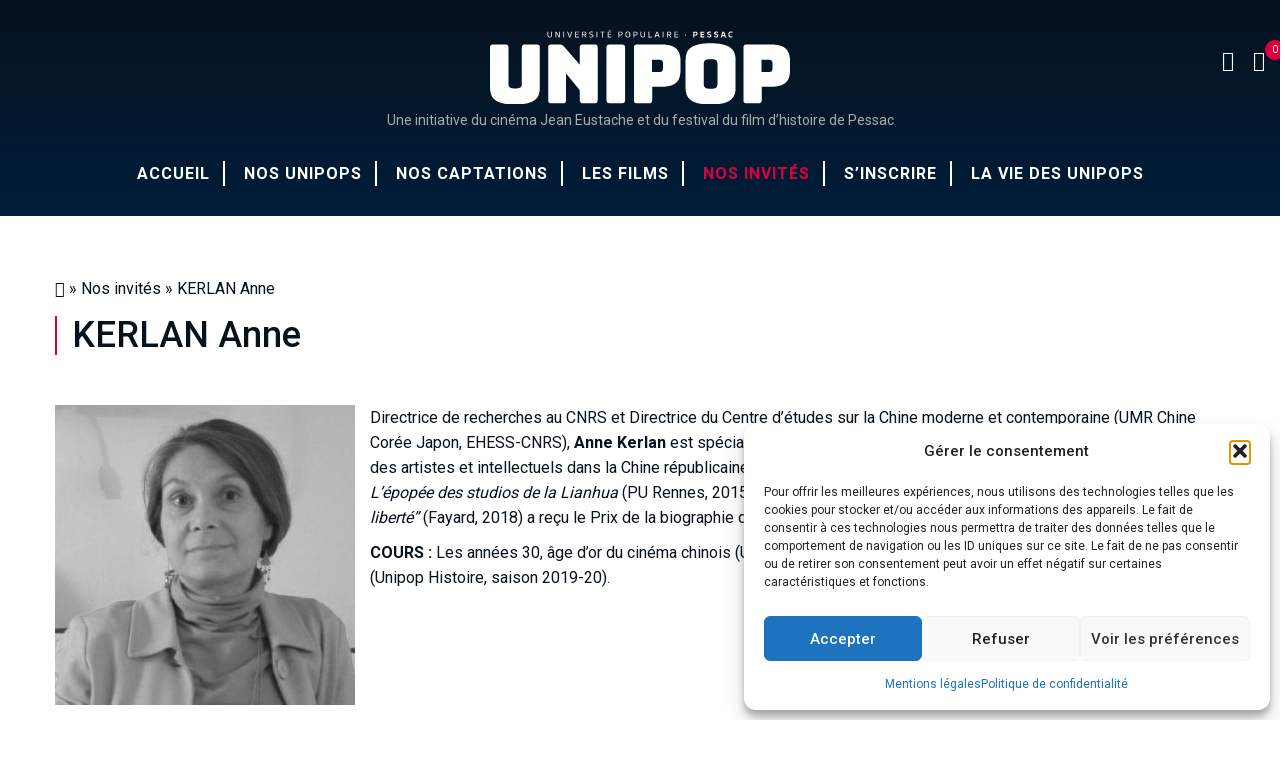

--- FILE ---
content_type: text/html; charset=UTF-8
request_url: https://unipop.fr/nos-invites/kerlan-anne/
body_size: 24537
content:
<!DOCTYPE html>
<!--[if IE 7]>
<html class="ie ie7" lang="fr-FR">
<![endif]-->
<!--[if IE 8]>
<html class="ie ie8" lang="fr-FR">
<![endif]-->
<!--[if !(IE 7) | !(IE 8)  ]><!-->
<html lang="fr-FR">
<!--<![endif]-->

<head>
  <!-- Google Tag Manager -->
<script>(function(w,d,s,l,i){w[l]=w[l]||[];w[l].push({'gtm.start':
new Date().getTime(),event:'gtm.js'});var f=d.getElementsByTagName(s)[0],
j=d.createElement(s),dl=l!='dataLayer'?'&l='+l:'';j.async=true;j.src=
'https://www.googletagmanager.com/gtm.js?id='+i+dl;f.parentNode.insertBefore(j,f);
})(window,document,'script','dataLayer','GTM-PLM77QBW');</script>
<!-- End Google Tag Manager -->
    <meta charset="UTF-8">
    <meta name="viewport" content="width=device-width, initial-scale=1.0">
    <link rel="profile" href="http://gmpg.org/xfn/11">
    <link rel="pingback" href="https://unipop.fr/xmlrpc.php">

    <meta name="keywords" content="Unipop Pessac">

    <meta name='robots' content='index,follow' />

    <!-- Favicons -->
    <link rel="shortcut icon" type="image/x-icon" href="https://unipop.fr/wp-content/themes/unipop/images/favicons/favicon.png">
    <link rel="apple-touch-icon" href="https://unipop.fr/wp-content/themes/unipop/images/favicons/apple-touch-icon.png">
    <link rel="apple-touch-icon" sizes="76x76" href="https://unipop.fr/wp-content/themes/unipop/images/favicons/apple-touch-icon-76x76.png">
    <link rel="apple-touch-icon" sizes="120x120" href="https://unipop.fr/wp-content/themes/unipop/images/favicons/apple-touch-icon-120x120.png">
    <link rel="apple-touch-icon" sizes="152x152" href="https://unipop.fr/wp-content/themes/unipop/images/favicons/apple-touch-icon-152x152.png">
    <link rel="apple-touch-icon" sizes="167x167" href="https://unipop.fr/wp-content/themes/unipop/images/favicons/apple-touch-icon-167x167.png">
    <link rel="apple-touch-icon" sizes="180x180" href="https://unipop.fr/wp-content/themes/unipop/images/favicons/apple-touch-icon-180x180.png">
<!--
    <script type="text/javascript">
        var _gaq = _gaq || [];
        _gaq.push(['_setAccount', 'UA-177221280-1']);
        _gaq.push(['_trackPageview']);
        _gaq.push(['_trackPageLoadTime']);

        (function() {
            var ga = document.createElement('script'); ga.type = 'text/javascript'; ga.async = true;
            ga.src = ('https:' == document.location.protocol ? 'https://ssl' : 'http://www') + '.google-analytics.com/ga.js';
            var s = document.getElementsByTagName('script')[0]; s.parentNode.insertBefore(ga, s);
        })();
    </script>
-->
    <meta name='robots' content='index, follow, max-image-preview:large, max-snippet:-1, max-video-preview:-1' />

	<!-- This site is optimized with the Yoast SEO plugin v26.8 - https://yoast.com/product/yoast-seo-wordpress/ -->
	<title>KERLAN Anne - Unipop Pessac</title>
	<link rel="canonical" href="https://unipop.fr/nos-invites/kerlan-anne/" />
	<meta property="og:locale" content="fr_FR" />
	<meta property="og:type" content="article" />
	<meta property="og:title" content="KERLAN Anne - Unipop Pessac" />
	<meta property="og:description" content="Directrice de recherches au CNRS et Directrice du Centre d’études sur la Chine moderne et contemporaine (UMR Chine Corée Japon, EHESS-CNRS),&nbsp;Anne Kerlan&nbsp;est spécialiste de l’histoire du cinéma chinois et de [&hellip;]" />
	<meta property="og:url" content="https://unipop.fr/nos-invites/kerlan-anne/" />
	<meta property="og:site_name" content="Unipop Pessac" />
	<meta property="article:modified_time" content="2021-03-29T14:00:43+00:00" />
	<meta property="og:image" content="https://unipop.fr/wp-content/uploads/2020/06/anne-kerlan.jpg" />
	<meta property="og:image:width" content="428" />
	<meta property="og:image:height" content="428" />
	<meta property="og:image:type" content="image/jpeg" />
	<meta name="twitter:card" content="summary_large_image" />
	<meta name="twitter:label1" content="Durée de lecture estimée" />
	<meta name="twitter:data1" content="1 minute" />
	<script type="application/ld+json" class="yoast-schema-graph">{"@context":"https://schema.org","@graph":[{"@type":"WebPage","@id":"https://unipop.fr/nos-invites/kerlan-anne/","url":"https://unipop.fr/nos-invites/kerlan-anne/","name":"KERLAN Anne - Unipop Pessac","isPartOf":{"@id":"https://unipop.fr/#website"},"primaryImageOfPage":{"@id":"https://unipop.fr/nos-invites/kerlan-anne/#primaryimage"},"image":{"@id":"https://unipop.fr/nos-invites/kerlan-anne/#primaryimage"},"thumbnailUrl":"https://unipop.fr/wp-content/uploads/2020/06/anne-kerlan.jpg","datePublished":"2020-06-05T08:25:58+00:00","dateModified":"2021-03-29T14:00:43+00:00","breadcrumb":{"@id":"https://unipop.fr/nos-invites/kerlan-anne/#breadcrumb"},"inLanguage":"fr-FR","potentialAction":[{"@type":"ReadAction","target":["https://unipop.fr/nos-invites/kerlan-anne/"]}]},{"@type":"ImageObject","inLanguage":"fr-FR","@id":"https://unipop.fr/nos-invites/kerlan-anne/#primaryimage","url":"https://unipop.fr/wp-content/uploads/2020/06/anne-kerlan.jpg","contentUrl":"https://unipop.fr/wp-content/uploads/2020/06/anne-kerlan.jpg","width":428,"height":428},{"@type":"BreadcrumbList","@id":"https://unipop.fr/nos-invites/kerlan-anne/#breadcrumb","itemListElement":[{"@type":"ListItem","position":1,"name":"","item":"https://unipop.fr/"},{"@type":"ListItem","position":2,"name":"Nos invités","item":"https://unipop.fr/nos-invites/"},{"@type":"ListItem","position":3,"name":"KERLAN Anne"}]},{"@type":"WebSite","@id":"https://unipop.fr/#website","url":"https://unipop.fr/","name":"Unipop Pessac","description":"Une initiative du cinéma Jean Eustache et du festival du film d’histoire de Pessac","publisher":{"@id":"https://unipop.fr/#organization"},"potentialAction":[{"@type":"SearchAction","target":{"@type":"EntryPoint","urlTemplate":"https://unipop.fr/?s={search_term_string}"},"query-input":{"@type":"PropertyValueSpecification","valueRequired":true,"valueName":"search_term_string"}}],"inLanguage":"fr-FR"},{"@type":"Organization","@id":"https://unipop.fr/#organization","name":"Unipop Pessac","url":"https://unipop.fr/","logo":{"@type":"ImageObject","inLanguage":"fr-FR","@id":"https://unipop.fr/#/schema/logo/image/","url":"https://unipop.fr/wp-content/uploads/2020/05/Unipop_300.png","contentUrl":"https://unipop.fr/wp-content/uploads/2020/05/Unipop_300.png","width":299,"height":121,"caption":"Unipop Pessac"},"image":{"@id":"https://unipop.fr/#/schema/logo/image/"}}]}</script>
	<!-- / Yoast SEO plugin. -->


<link rel='dns-prefetch' href='//ws.sharethis.com' />
<link rel='dns-prefetch' href='//fonts.googleapis.com' />
<link rel="alternate" title="oEmbed (JSON)" type="application/json+oembed" href="https://unipop.fr/wp-json/oembed/1.0/embed?url=https%3A%2F%2Funipop.fr%2Fnos-invites%2Fkerlan-anne%2F" />
<link rel="alternate" title="oEmbed (XML)" type="text/xml+oembed" href="https://unipop.fr/wp-json/oembed/1.0/embed?url=https%3A%2F%2Funipop.fr%2Fnos-invites%2Fkerlan-anne%2F&#038;format=xml" />
<style id='wp-img-auto-sizes-contain-inline-css' type='text/css'>
img:is([sizes=auto i],[sizes^="auto," i]){contain-intrinsic-size:3000px 1500px}
/*# sourceURL=wp-img-auto-sizes-contain-inline-css */
</style>
<link rel='stylesheet' id='berocket_mm_quantity_style-css' href='https://unipop.fr/wp-content/plugins/minmax-quantity-for-woocommerce/css/shop.css?ver=1.3.8.3' type='text/css' media='all' />
<style id='wp-emoji-styles-inline-css' type='text/css'>

	img.wp-smiley, img.emoji {
		display: inline !important;
		border: none !important;
		box-shadow: none !important;
		height: 1em !important;
		width: 1em !important;
		margin: 0 0.07em !important;
		vertical-align: -0.1em !important;
		background: none !important;
		padding: 0 !important;
	}
/*# sourceURL=wp-emoji-styles-inline-css */
</style>
<link rel='stylesheet' id='wp-block-library-css' href='https://unipop.fr/wp-includes/css/dist/block-library/style.min.css?ver=9c3d18688ae5718aff2b1cfe81c702c5' type='text/css' media='all' />
<style id='wp-block-library-inline-css' type='text/css'>
/*wp_block_styles_on_demand_placeholder:697a8537a8183*/
/*# sourceURL=wp-block-library-inline-css */
</style>
<style id='classic-theme-styles-inline-css' type='text/css'>
/*! This file is auto-generated */
.wp-block-button__link{color:#fff;background-color:#32373c;border-radius:9999px;box-shadow:none;text-decoration:none;padding:calc(.667em + 2px) calc(1.333em + 2px);font-size:1.125em}.wp-block-file__button{background:#32373c;color:#fff;text-decoration:none}
/*# sourceURL=/wp-includes/css/classic-themes.min.css */
</style>
<link rel='stylesheet' id='contact-form-7-css' href='https://unipop.fr/wp-content/plugins/contact-form-7/includes/css/styles.css?ver=6.1.4' type='text/css' media='all' />
<link rel='stylesheet' id='woocommerce-layout-css' href='https://unipop.fr/wp-content/plugins/woocommerce/assets/css/woocommerce-layout.css?ver=10.4.3' type='text/css' media='all' />
<link rel='stylesheet' id='woocommerce-smallscreen-css' href='https://unipop.fr/wp-content/plugins/woocommerce/assets/css/woocommerce-smallscreen.css?ver=10.4.3' type='text/css' media='only screen and (max-width: 768px)' />
<link rel='stylesheet' id='woocommerce-general-css' href='https://unipop.fr/wp-content/plugins/woocommerce/assets/css/woocommerce.css?ver=10.4.3' type='text/css' media='all' />
<style id='woocommerce-inline-inline-css' type='text/css'>
.woocommerce form .form-row .required { visibility: visible; }
/*# sourceURL=woocommerce-inline-inline-css */
</style>
<link rel='stylesheet' id='cmplz-general-css' href='https://unipop.fr/wp-content/plugins/complianz-gdpr/assets/css/cookieblocker.min.css?ver=1766388692' type='text/css' media='all' />
<link rel='stylesheet' id='search-filter-plugin-styles-css' href='https://unipop.fr/wp-content/plugins/search-filter-pro/public/assets/css/search-filter.min.css?ver=2.5.8' type='text/css' media='all' />
<link rel='stylesheet' id='google-font-Roboto-css' href='https://fonts.googleapis.com/css?family=Roboto%3A400%2C500%2C700&#038;ver=9c3d18688ae5718aff2b1cfe81c702c5' type='text/css' media='all' />
<link rel='stylesheet' id='font-awesome_css-css' href='https://unipop.fr/wp-content/themes/unipop/assets/font-awesome/css/font-awesome.min.css?ver=9c3d18688ae5718aff2b1cfe81c702c5' type='text/css' media='all' />
<link rel='stylesheet' id='linearicons_css-css' href='https://unipop.fr/wp-content/themes/unipop/assets/linearicons/dist/web-font/style.css?ver=9c3d18688ae5718aff2b1cfe81c702c5' type='text/css' media='all' />
<link rel='stylesheet' id='icomoon_css-css' href='https://unipop.fr/wp-content/themes/unipop/assets/icomoon/style.css?ver=9c3d18688ae5718aff2b1cfe81c702c5' type='text/css' media='all' />
<link rel='stylesheet' id='bootstrap_css-css' href='https://unipop.fr/wp-content/themes/unipop/assets/bootstrap/dist/css/bootstrap.min.css?ver=9c3d18688ae5718aff2b1cfe81c702c5' type='text/css' media='all' />
<link rel='stylesheet' id='hamburgers_css-css' href='https://unipop.fr/wp-content/themes/unipop/assets/css-hamburgers/dist/hamburgers.min.css?ver=9c3d18688ae5718aff2b1cfe81c702c5' type='text/css' media='all' />
<link rel='stylesheet' id='animate_css-css' href='https://unipop.fr/wp-content/themes/unipop/assets/animate/animate.css?ver=9c3d18688ae5718aff2b1cfe81c702c5' type='text/css' media='all' />
<link rel='stylesheet' id='owl_css-css' href='https://unipop.fr/wp-content/themes/unipop/assets/owl.carousel/dist/assets/owl.carousel.min.css?ver=9c3d18688ae5718aff2b1cfe81c702c5' type='text/css' media='all' />
<link rel='stylesheet' id='owl-theme_css-css' href='https://unipop.fr/wp-content/themes/unipop/css/owl.theme.default.css?ver=9c3d18688ae5718aff2b1cfe81c702c5' type='text/css' media='all' />
<link rel='stylesheet' id='main_css-css' href='https://unipop.fr/wp-content/themes/unipop/css/main.css?ver=9c3d18688ae5718aff2b1cfe81c702c5' type='text/css' media='all' />
<link rel='stylesheet' id='wpdreams-asl-basic-css' href='https://unipop.fr/wp-content/plugins/ajax-search-lite/css/style.basic.css?ver=4.13.4' type='text/css' media='all' />
<style id='wpdreams-asl-basic-inline-css' type='text/css'>

					div[id*='ajaxsearchlitesettings'].searchsettings .asl_option_inner label {
						font-size: 0px !important;
						color: rgba(0, 0, 0, 0);
					}
					div[id*='ajaxsearchlitesettings'].searchsettings .asl_option_inner label:after {
						font-size: 11px !important;
						position: absolute;
						top: 0;
						left: 0;
						z-index: 1;
					}
					.asl_w_container {
						width: 100%;
						margin: 0px 0px 0px 0px;
						min-width: 200px;
					}
					div[id*='ajaxsearchlite'].asl_m {
						width: 100%;
					}
					div[id*='ajaxsearchliteres'].wpdreams_asl_results div.resdrg span.highlighted {
						font-weight: bold;
						color: rgba(217, 49, 43, 1);
						background-color: rgba(238, 238, 238, 1);
					}
					div[id*='ajaxsearchliteres'].wpdreams_asl_results .results img.asl_image {
						width: 70px;
						height: 70px;
						object-fit: cover;
					}
					div[id*='ajaxsearchlite'].asl_r .results {
						max-height: none;
					}
					div[id*='ajaxsearchlite'].asl_r {
						position: absolute;
					}
				
						.asl_m, .asl_m .probox {
							background-color: rgba(255, 255, 255, 0) !important;
							background-image: none !important;
							-webkit-background-image: none !important;
							-ms-background-image: none !important;
						}
					
						.asl_m .probox svg {
							fill: rgb(255, 255, 255) !important;
						}
						.asl_m .probox .innericon {
							background-color: rgba(255, 255, 255, 0) !important;
							background-image: none !important;
							-webkit-background-image: none !important;
							-ms-background-image: none !important;
						}
					
						div.asl_r.asl_w.vertical .results .item::after {
							display: block;
							position: absolute;
							bottom: 0;
							content: '';
							height: 1px;
							width: 100%;
							background: #D8D8D8;
						}
						div.asl_r.asl_w.vertical .results .item.asl_last_item::after {
							display: none;
						}
					 div.asl_w .probox .promagnifier {
    width: 34px;
    height: 34px;
    background-color: transparent;
    background-image: -o-linear-gradient(180deg,#b6b6b6,#b6b6b6);
    background-image: -ms-linear-gradient(180deg,#b6b6b6,#b6b6b6);
    background-image: -webkit-linear-gradient(180deg,#b6b6b6,#b6b6b6);
    background-image: linear-gradient(180deg,transparent,transparent);
    background-position: center center;
    background-repeat: no-repeat;
    border: 0 solid #000;
    border-radius: 0 0 0 0;
    box-shadow: 0 0 0 0 rgba(255,255,255,.61);
    cursor: pointer;
    background-size: 100% 100%;
    background-position: center center;
    background-repeat: no-repeat;
    cursor: pointer;
    margin-right: 25px;
}
/*# sourceURL=wpdreams-asl-basic-inline-css */
</style>
<link rel='stylesheet' id='wpdreams-asl-instance-css' href='https://unipop.fr/wp-content/plugins/ajax-search-lite/css/style-simple-grey.css?ver=4.13.4' type='text/css' media='all' />
<link rel='stylesheet' id='__EPYT__style-css' href='https://unipop.fr/wp-content/plugins/youtube-embed-plus-pro/styles/ytprefs.min.css?ver=14.2.4' type='text/css' media='all' />
<style id='__EPYT__style-inline-css' type='text/css'>

                .epyt-gallery-thumb {
                        width: 33.333%;
                }
                
/*# sourceURL=__EPYT__style-inline-css */
</style>
<link rel='stylesheet' id='__disptype__-css' href='https://unipop.fr/wp-content/plugins/youtube-embed-plus-pro/scripts/lity.min.css?ver=14.2.4' type='text/css' media='all' />
<link rel='stylesheet' id='wp-block-paragraph-css' href='https://unipop.fr/wp-includes/blocks/paragraph/style.min.css?ver=9c3d18688ae5718aff2b1cfe81c702c5' type='text/css' media='all' />
<script type="text/javascript" src="https://unipop.fr/wp-content/themes/unipop/assets/jquery/dist/jquery-3.6.0.min.js" id="jquery-js"></script>
<script type="text/javascript" src="https://unipop.fr/wp-content/plugins/minmax-quantity-for-woocommerce/js/frontend.js?ver=9c3d18688ae5718aff2b1cfe81c702c5" id="berocket-front-cart-js-js"></script>
<script data-service="sharethis" data-category="marketing" id='st_insights_js' type="text/plain" data-cmplz-src="https://ws.sharethis.com/button/st_insights.js?publisher=4d48b7c5-0ae3-43d4-bfbe-3ff8c17a8ae6&amp;product=simpleshare&amp;ver=8.5.3" id="ssba-sharethis-js"></script>
<script type="text/javascript" src="https://unipop.fr/wp-content/plugins/woocommerce/assets/js/jquery-blockui/jquery.blockUI.min.js?ver=2.7.0-wc.10.4.3" id="wc-jquery-blockui-js" defer="defer" data-wp-strategy="defer"></script>
<script type="text/javascript" id="wc-add-to-cart-js-extra">
/* <![CDATA[ */
var wc_add_to_cart_params = {"ajax_url":"/wp-admin/admin-ajax.php","wc_ajax_url":"/?wc-ajax=%%endpoint%%","i18n_view_cart":"Voir le panier","cart_url":"https://unipop.fr/panier/","is_cart":"","cart_redirect_after_add":"no"};
//# sourceURL=wc-add-to-cart-js-extra
/* ]]> */
</script>
<script type="text/javascript" src="https://unipop.fr/wp-content/plugins/woocommerce/assets/js/frontend/add-to-cart.min.js?ver=10.4.3" id="wc-add-to-cart-js" defer="defer" data-wp-strategy="defer"></script>
<script type="text/javascript" src="https://unipop.fr/wp-content/plugins/woocommerce/assets/js/js-cookie/js.cookie.min.js?ver=2.1.4-wc.10.4.3" id="wc-js-cookie-js" defer="defer" data-wp-strategy="defer"></script>
<script type="text/javascript" id="woocommerce-js-extra">
/* <![CDATA[ */
var woocommerce_params = {"ajax_url":"/wp-admin/admin-ajax.php","wc_ajax_url":"/?wc-ajax=%%endpoint%%","i18n_password_show":"Afficher le mot de passe","i18n_password_hide":"Masquer le mot de passe"};
//# sourceURL=woocommerce-js-extra
/* ]]> */
</script>
<script type="text/javascript" src="https://unipop.fr/wp-content/plugins/woocommerce/assets/js/frontend/woocommerce.min.js?ver=10.4.3" id="woocommerce-js" defer="defer" data-wp-strategy="defer"></script>
<script type="text/javascript" id="search-filter-plugin-build-js-extra">
/* <![CDATA[ */
var SF_LDATA = {"ajax_url":"https://unipop.fr/wp-admin/admin-ajax.php","home_url":"https://unipop.fr/","extensions":[]};
//# sourceURL=search-filter-plugin-build-js-extra
/* ]]> */
</script>
<script type="text/javascript" src="https://unipop.fr/wp-content/plugins/search-filter-pro/public/assets/js/search-filter-build.min.js?ver=2.5.8" id="search-filter-plugin-build-js"></script>
<script type="text/javascript" src="https://unipop.fr/wp-content/plugins/search-filter-pro/public/assets/js/chosen.jquery.min.js?ver=2.5.8" id="search-filter-plugin-chosen-js"></script>
<script type="text/javascript" src="https://unipop.fr/wp-content/plugins/youtube-embed-plus-pro/scripts/lity.min.js?ver=14.2.4" id="__dispload__-js"></script>
<script data-service="youtube" data-category="marketing" type="text/plain" id="__ytprefs__-js-extra">
/* <![CDATA[ */
var _EPYT_ = {"ajaxurl":"https://unipop.fr/wp-admin/admin-ajax.php","security":"db8a5d87c3","gallery_scrolloffset":"20","eppathtoscripts":"https://unipop.fr/wp-content/plugins/youtube-embed-plus-pro/scripts/","eppath":"https://unipop.fr/wp-content/plugins/youtube-embed-plus-pro/","epresponsiveselector":"[\"iframe.__youtube_prefs__\",\"iframe[src*='youtube.com']\",\"iframe[src*='youtube-nocookie.com']\",\"iframe[data-ep-src*='youtube.com']\",\"iframe[data-ep-src*='youtube-nocookie.com']\",\"iframe[data-ep-gallerysrc*='youtube.com']\"]","epdovol":"1","version":"14.2.4","evselector":"iframe.__youtube_prefs__[src], iframe[src*=\"youtube.com/embed/\"], iframe[src*=\"youtube-nocookie.com/embed/\"]","ajax_compat":"","maxres_facade":"eager","ytapi_load":"light","pause_others":"","stopMobileBuffer":"1","facade_mode":"","not_live_on_channel":"","not_live_showtime":"180"};
//# sourceURL=__ytprefs__-js-extra
/* ]]> */
</script>
<script type="text/javascript" src="https://unipop.fr/wp-content/plugins/youtube-embed-plus-pro/scripts/ytprefs.min.js?ver=14.2.4" id="__ytprefs__-js"></script>
<link rel="https://api.w.org/" href="https://unipop.fr/wp-json/" /><link rel="alternate" title="JSON" type="application/json" href="https://unipop.fr/wp-json/wp/v2/invites/924" /><link rel="EditURI" type="application/rsd+xml" title="RSD" href="https://unipop.fr/xmlrpc.php?rsd" />

<link rel='shortlink' href='https://unipop.fr/?p=924' />
<style></style><meta name="tec-api-version" content="v1"><meta name="tec-api-origin" content="https://unipop.fr"><link rel="alternate" href="https://unipop.fr/wp-json/tribe/events/v1/" />			<style>.cmplz-hidden {
					display: none !important;
				}</style>	<noscript><style>.woocommerce-product-gallery{ opacity: 1 !important; }</style></noscript>
					<link rel="preconnect" href="https://fonts.gstatic.com" crossorigin />
				<link rel="preload" as="style" href="//fonts.googleapis.com/css?family=Open+Sans&display=swap" />
								<link rel="stylesheet" href="//fonts.googleapis.com/css?family=Open+Sans&display=swap" media="all" />
				<noscript><style>.lazyload[data-src]{display:none !important;}</style></noscript><style>.lazyload{background-image:none !important;}.lazyload:before{background-image:none !important;}</style></head>

<body data-cmplz=1 class="wp-singular invites-template-default single single-invites postid-924 wp-theme-unipop theme-unipop woocommerce-no-js tribe-no-js">
  <!-- Google Tag Manager (noscript) -->
<noscript><iframe src="https://www.googletagmanager.com/ns.html?id=GTM-PLM77QBW"
height="0" width="0" style="display:none;visibility:hidden"></iframe></noscript>
<!-- End Google Tag Manager (noscript) -->
	<header class="header">
		<nav class="navbar-core navbar">
			<div class="top-search">
				<div class="container">
					<div class="input-group"> <span class="input-group-addon"><i class="lnr lnr-magnifier"></i></span>
						<div class="asl_w_container asl_w_container_1" data-id="1" data-instance="1">
	<div id='ajaxsearchlite1'
		data-id="1"
		data-instance="1"
		class="asl_w asl_m asl_m_1 asl_m_1_1">
		<div class="probox">

	
	<div class='prosettings' style='display:none;' data-opened=0>
				<div class='innericon'>
			<svg version="1.1" xmlns="http://www.w3.org/2000/svg" xmlns:xlink="http://www.w3.org/1999/xlink" x="0px" y="0px" width="22" height="22" viewBox="0 0 512 512" enable-background="new 0 0 512 512" xml:space="preserve">
					<polygon transform = "rotate(90 256 256)" points="142.332,104.886 197.48,50 402.5,256 197.48,462 142.332,407.113 292.727,256 "/>
				</svg>
		</div>
	</div>

	
	
	<div class='proinput'>
		<form role="search" action='#' autocomplete="off"
				aria-label="Search form">
			<input aria-label="Search input"
					type='search' class='orig'
					tabindex="0"
					name='phrase'
					placeholder=' Votre recherche...'
					value=''
					autocomplete="off"/>
			<input aria-label="Search autocomplete input"
					type='text'
					class='autocomplete'
					tabindex="-1"
					name='phrase'
					value=''
					autocomplete="off" disabled/>
			<input type='submit' value="Start search" style='width:0; height: 0; visibility: hidden;'>
		</form>
	</div>

	
	
	<button class='promagnifier' tabindex="0" aria-label="Search magnifier button">
				<span class='innericon' style="display:block;">
			<svg version="1.1" xmlns="http://www.w3.org/2000/svg" xmlns:xlink="http://www.w3.org/1999/xlink" x="0px" y="0px" width="22" height="22" viewBox="0 0 512 512" enable-background="new 0 0 512 512" xml:space="preserve">
					<path d="M460.355,421.59L353.844,315.078c20.041-27.553,31.885-61.437,31.885-98.037
						C385.729,124.934,310.793,50,218.686,50C126.58,50,51.645,124.934,51.645,217.041c0,92.106,74.936,167.041,167.041,167.041
						c34.912,0,67.352-10.773,94.184-29.158L419.945,462L460.355,421.59z M100.631,217.041c0-65.096,52.959-118.056,118.055-118.056
						c65.098,0,118.057,52.959,118.057,118.056c0,65.096-52.959,118.056-118.057,118.056C153.59,335.097,100.631,282.137,100.631,217.041
						z"/>
				</svg>
		</span>
	</button>

	
	
	<div class='proloading'>

		<div class="asl_loader"><div class="asl_loader-inner asl_simple-circle"></div></div>

			</div>

			<div class='proclose'>
			<svg version="1.1" xmlns="http://www.w3.org/2000/svg" xmlns:xlink="http://www.w3.org/1999/xlink" x="0px"
				y="0px"
				width="12" height="12" viewBox="0 0 512 512" enable-background="new 0 0 512 512"
				xml:space="preserve">
				<polygon points="438.393,374.595 319.757,255.977 438.378,137.348 374.595,73.607 255.995,192.225 137.375,73.622 73.607,137.352 192.246,255.983 73.622,374.625 137.352,438.393 256.002,319.734 374.652,438.378 "/>
			</svg>
		</div>
	
	
</div>	</div>
	<div class='asl_data_container' style="display:none !important;">
		<div class="asl_init_data wpdreams_asl_data_ct"
	style="display:none !important;"
	id="asl_init_id_1"
	data-asl-id="1"
	data-asl-instance="1"
	data-settings="{&quot;homeurl&quot;:&quot;https:\/\/unipop.fr\/&quot;,&quot;resultstype&quot;:&quot;vertical&quot;,&quot;resultsposition&quot;:&quot;hover&quot;,&quot;itemscount&quot;:4,&quot;charcount&quot;:0,&quot;highlight&quot;:false,&quot;highlightWholewords&quot;:true,&quot;singleHighlight&quot;:false,&quot;scrollToResults&quot;:{&quot;enabled&quot;:false,&quot;offset&quot;:0},&quot;resultareaclickable&quot;:1,&quot;autocomplete&quot;:{&quot;enabled&quot;:false,&quot;lang&quot;:&quot;fr&quot;,&quot;trigger_charcount&quot;:0},&quot;mobile&quot;:{&quot;menu_selector&quot;:&quot;#menu-toggle&quot;},&quot;trigger&quot;:{&quot;click&quot;:&quot;results_page&quot;,&quot;click_location&quot;:&quot;same&quot;,&quot;update_href&quot;:false,&quot;return&quot;:&quot;results_page&quot;,&quot;return_location&quot;:&quot;same&quot;,&quot;facet&quot;:true,&quot;type&quot;:true,&quot;redirect_url&quot;:&quot;?s={phrase}&quot;,&quot;delay&quot;:300},&quot;animations&quot;:{&quot;pc&quot;:{&quot;settings&quot;:{&quot;anim&quot;:&quot;fadedrop&quot;,&quot;dur&quot;:300},&quot;results&quot;:{&quot;anim&quot;:&quot;fadedrop&quot;,&quot;dur&quot;:300},&quot;items&quot;:&quot;voidanim&quot;},&quot;mob&quot;:{&quot;settings&quot;:{&quot;anim&quot;:&quot;fadedrop&quot;,&quot;dur&quot;:300},&quot;results&quot;:{&quot;anim&quot;:&quot;fadedrop&quot;,&quot;dur&quot;:300},&quot;items&quot;:&quot;voidanim&quot;}},&quot;autop&quot;:{&quot;state&quot;:true,&quot;phrase&quot;:&quot;&quot;,&quot;count&quot;:&quot;1&quot;},&quot;resPage&quot;:{&quot;useAjax&quot;:false,&quot;selector&quot;:&quot;#main&quot;,&quot;trigger_type&quot;:true,&quot;trigger_facet&quot;:true,&quot;trigger_magnifier&quot;:false,&quot;trigger_return&quot;:false},&quot;resultsSnapTo&quot;:&quot;left&quot;,&quot;results&quot;:{&quot;width&quot;:&quot;auto&quot;,&quot;width_tablet&quot;:&quot;auto&quot;,&quot;width_phone&quot;:&quot;auto&quot;},&quot;settingsimagepos&quot;:&quot;right&quot;,&quot;closeOnDocClick&quot;:true,&quot;overridewpdefault&quot;:true,&quot;override_method&quot;:&quot;get&quot;}"></div>
	<div id="asl_hidden_data">
		<svg style="position:absolute" height="0" width="0">
			<filter id="aslblur">
				<feGaussianBlur in="SourceGraphic" stdDeviation="4"/>
			</filter>
		</svg>
		<svg style="position:absolute" height="0" width="0">
			<filter id="no_aslblur"></filter>
		</svg>
	</div>
	</div>

	<div id='ajaxsearchliteres1'
	class='vertical wpdreams_asl_results asl_w asl_r asl_r_1 asl_r_1_1'>

	
	<div class="results">

		
		<div class="resdrg">
		</div>

		
	</div>

	
	
</div>

	<div id='__original__ajaxsearchlitesettings1'
		data-id="1"
		class="searchsettings wpdreams_asl_settings asl_w asl_s asl_s_1">
		<form name='options'
		aria-label="Search settings form"
		autocomplete = 'off'>

	
	
	<input type="hidden" name="filters_changed" style="display:none;" value="0">
	<input type="hidden" name="filters_initial" style="display:none;" value="1">

	<div class="asl_option_inner hiddend">
		<input type='hidden' name='qtranslate_lang' id='qtranslate_lang'
				value='0'/>
	</div>

	
	
	<fieldset class="asl_sett_scroll">
		<legend style="display: none;">Generic selectors</legend>
		<div class="asl_option" tabindex="0">
			<div class="asl_option_inner">
				<input type="checkbox" value="exact"
						aria-label="Recherches exactes"
						name="asl_gen[]" />
				<div class="asl_option_checkbox"></div>
			</div>
			<div class="asl_option_label">
				Recherches exactes			</div>
		</div>
		<div class="asl_option" tabindex="0">
			<div class="asl_option_inner">
				<input type="checkbox" value="title"
						aria-label="Recherches dans les titres"
						name="asl_gen[]"  checked="checked"/>
				<div class="asl_option_checkbox"></div>
			</div>
			<div class="asl_option_label">
				Recherches dans les titres			</div>
		</div>
		<div class="asl_option" tabindex="0">
			<div class="asl_option_inner">
				<input type="checkbox" value="content"
						aria-label="Recherches dans les contenus"
						name="asl_gen[]"  checked="checked"/>
				<div class="asl_option_checkbox"></div>
			</div>
			<div class="asl_option_label">
				Recherches dans les contenus			</div>
		</div>
		<div class="asl_option_inner hiddend">
			<input type="checkbox" value="excerpt"
					aria-label="Search in excerpt"
					name="asl_gen[]"  checked="checked"/>
			<div class="asl_option_checkbox"></div>
		</div>
	</fieldset>
	<fieldset class="asl_sett_scroll">
		<legend style="display: none;">Post Type Selectors</legend>
					<div class="asl_option_inner hiddend">
				<input type="checkbox" value="post"
						aria-label="Hidden option, ignore please"
						name="customset[]" checked="checked"/>
			</div>
						<div class="asl_option_inner hiddend">
				<input type="checkbox" value="page"
						aria-label="Hidden option, ignore please"
						name="customset[]" checked="checked"/>
			</div>
						<div class="asl_option_inner hiddend">
				<input type="checkbox" value="product"
						aria-label="Hidden option, ignore please"
						name="customset[]" checked="checked"/>
			</div>
						<div class="asl_option_inner hiddend">
				<input type="checkbox" value="films"
						aria-label="Hidden option, ignore please"
						name="customset[]" checked="checked"/>
			</div>
						<div class="asl_option_inner hiddend">
				<input type="checkbox" value="invites"
						aria-label="Hidden option, ignore please"
						name="customset[]" checked="checked"/>
			</div>
				</fieldset>
	
		<fieldset>
							<legend>Filter by Categories</legend>
						<div class='categoryfilter asl_sett_scroll'>
									<div class="asl_option" tabindex="0">
						<div class="asl_option_inner">
							<input type="checkbox" value="938"
									aria-label="Nos captations"
									name="categoryset[]" checked="checked"/>
							<div class="asl_option_checkbox"></div>
						</div>
						<div class="asl_option_label">
							Nos captations						</div>
					</div>
										<div class="asl_option" tabindex="0">
						<div class="asl_option_inner">
							<input type="checkbox" value="69"
									aria-label="Unipop arts, littérature et cinéma"
									name="categoryset[]" checked="checked"/>
							<div class="asl_option_checkbox"></div>
						</div>
						<div class="asl_option_label">
							Unipop arts, littérature et cinéma						</div>
					</div>
										<div class="asl_option" tabindex="0">
						<div class="asl_option_inner">
							<input type="checkbox" value="70"
									aria-label="Unipop histoire"
									name="categoryset[]" checked="checked"/>
							<div class="asl_option_checkbox"></div>
						</div>
						<div class="asl_option_label">
							Unipop histoire						</div>
					</div>
										<div class="asl_option" tabindex="0">
						<div class="asl_option_inner">
							<input type="checkbox" value="72"
									aria-label="P’tite unipop"
									name="categoryset[]" checked="checked"/>
							<div class="asl_option_checkbox"></div>
						</div>
						<div class="asl_option_label">
							P’tite unipop						</div>
					</div>
										<div class="asl_option" tabindex="0">
						<div class="asl_option_inner">
							<input type="checkbox" value="71"
									aria-label="Unipop d’été"
									name="categoryset[]" checked="checked"/>
							<div class="asl_option_checkbox"></div>
						</div>
						<div class="asl_option_label">
							Unipop d’été						</div>
					</div>
					
			</div>
		</fieldset>
		</form>
	</div>
</div>
						<span class="input-group-addon close-search"><i class="lnr lnr-cross"></i></span> </div>
				</div>
			</div>
			<div class="s-wrapper">
				<div class="container-fluid">
					<div class="s-inner clearfix">
						<div class="m-content">
							<button class="hamburger has-animation hamburger--collapse" id="toggle-icon">
								<span class="hamburger-box">
									<span class="hamburger-inner"></span>
								</span>
							</button>
							<div class="logo">
								<a href="https://unipop.fr" title="Accueil">
									<img src="[data-uri]" class="logo-display lazyload" alt="Unipop Pessac" data-src="https://unipop.fr/wp-content/themes/unipop/images/logos/logo-white_2025.svg" decoding="async" /><noscript><img src="https://unipop.fr/wp-content/themes/unipop/images/logos/logo-white_2025.svg" class="logo-display" alt="Unipop Pessac" data-eio="l" /></noscript> <img src="[data-uri]" class="logo-scrolled lazyload" alt="Unipop Pessac" data-src="https://unipop.fr/wp-content/themes/unipop/images/logos/logo-black_2025.svg" decoding="async"><noscript><img src="https://unipop.fr/wp-content/themes/unipop/images/logos/logo-black_2025.svg" class="logo-scrolled" alt="Unipop Pessac" data-eio="l"></noscript>
								</a>
								<div class="tagline"><p>Une initiative du cinéma Jean Eustache et du festival du film d’histoire de Pessac</p></div>							</div>
							<ul class="navbar-menu"><li id="menu-item-47" class="menu-item menu-item-type-post_type menu-item-object-page menu-item-home menu-item-47"><a href="https://unipop.fr/">Accueil</a></li>
<li id="menu-item-52" class="menu-item menu-item-type-post_type menu-item-object-page menu-item-has-children menu-item-52 dropdown"><a href="https://unipop.fr/nos-unipops/">Nos unipops</a>
<ul/ class="dropdown-menu" />
	<li id="menu-item-1275" class="menu-item menu-item-type-custom menu-item-object-custom menu-item-1275"><a target="_blank" href="https://unipop.fr/wp-content/uploads/2025/08/Unipops-Programme-2025-26-v1b-WEB.pdf">Le programme complet</a></li>
	<li id="menu-item-90" class="menu-item menu-item-type-post_type menu-item-object-page menu-item-90"><a href="https://unipop.fr/nos-unipops/unipop-arts-litterature-et-cinema/">Unipop Arts, Littérature et Cinéma</a></li>
	<li id="menu-item-80" class="menu-item menu-item-type-post_type menu-item-object-page menu-item-80"><a href="https://unipop.fr/nos-unipops/unipop-histoire/">Unipop Histoire</a></li>
	<li id="menu-item-89" class="menu-item menu-item-type-post_type menu-item-object-page menu-item-89"><a href="https://unipop.fr/nos-unipops/ptite-unipop/">La P’tite Unipop</a></li>
	<li id="menu-item-39436" class="menu-item menu-item-type-custom menu-item-object-custom menu-item-39436"><a href="https://devilleenville.unipop.fr">L&rsquo;Unipop de ville en ville</a></li>
	<li id="menu-item-111" class="menu-item menu-item-type-post_type menu-item-object-page menu-item-111"><a href="https://unipop.fr/nos-unipops/nos-partenaires/">Nos partenaires</a></li>
	<li id="menu-item-112" class="menu-item menu-item-type-post_type menu-item-object-page menu-item-112"><a href="https://unipop.fr/nos-unipops/notre-equipe/" title="Notre équipe">Contacter notre équipe</a></li>
	<li id="menu-item-87" class="menu-item menu-item-type-post_type menu-item-object-page menu-item-has-children menu-item-87 dropdown"><a href="https://unipop.fr/nos-unipops/archives-programmation/">Archives programmation</a>
	<ul/ class="dropdown-menu" />
		<li id="menu-item-113059" class="menu-item menu-item-type-custom menu-item-object-custom menu-item-113059"><a href="https://unipop.fr/wp-content/uploads/2024/09/Programme-global-2024-25-v1.pdf">Saison 2024-2025</a></li>
		<li id="menu-item-113058" class="menu-item menu-item-type-custom menu-item-object-custom menu-item-113058"><a href="https://unipop.fr/wp-content/uploads/2023/09/Unipops-Programme-2023-2024-v4-web.pdf">Saison 2023-2024</a></li>
		<li id="menu-item-67780" class="menu-item menu-item-type-custom menu-item-object-custom menu-item-67780"><a href="https://unipop.fr/wp-content/uploads/2023/09/Unipop-2022-23-Progr-complet.pdf">Saison 2022-2023</a></li>
		<li id="menu-item-39372" class="menu-item menu-item-type-custom menu-item-object-custom menu-item-39372"><a href="https://unipop.fr/wp-content/uploads/2022/05/Unipop-Saison-annuelle-2021-22-web-v2-1.pdf">Saison 2021-2022</a></li>
		<li id="menu-item-39370" class="menu-item menu-item-type-custom menu-item-object-custom menu-item-39370"><a href="https://unipop.fr/wp-content/uploads/2022/05/Unipop_2020-21-v2-web.pdf">Saison 2020-2021</a></li>
		<li id="menu-item-1276" class="menu-item menu-item-type-custom menu-item-object-custom menu-item-1276"><a target="_blank" href="https://unipop.fr/wp-content/uploads/2020/06/Programme_Unipop__2019_2020.pdf">Saison 2019-2020</a></li>
		<li id="menu-item-1277" class="menu-item menu-item-type-custom menu-item-object-custom menu-item-1277"><a target="_blank" href="https://unipop.fr/wp-content/uploads/2020/06/Programme_Unipop__2018_2019.pdf">Saison 2018-2019</a></li>
		<li id="menu-item-1278" class="menu-item menu-item-type-custom menu-item-object-custom menu-item-1278"><a target="_blank" href="https://unipop.fr/wp-content/uploads/2020/06/Programme_Unipop__2017_2018.pdf">Saison 2017-2018</a></li>
		<li id="menu-item-1279" class="menu-item menu-item-type-custom menu-item-object-custom menu-item-1279"><a target="_blank" href="https://unipop.fr/wp-content/uploads/2021/02/Prog_Unipop_2016_2017_light.pdf">Saison 2016-2017</a></li>
		<li id="menu-item-1280" class="menu-item menu-item-type-custom menu-item-object-custom menu-item-1280"><a target="_blank" href="https://unipop.fr/wp-content/uploads/2020/06/Programme_Unipop__2015_2016.pdf">Saison 2015-2016</a></li>
		<li id="menu-item-2295" class="menu-item menu-item-type-custom menu-item-object-custom menu-item-2295"><a href="https://unipop.fr/wp-content/uploads/2020/09/unipop-cinema-saison-5.pdf">Cinéma &#8211; 2014-2015</a></li>
		<li id="menu-item-2311" class="menu-item menu-item-type-custom menu-item-object-custom menu-item-2311"><a href="https://unipop.fr/wp-content/uploads/2020/09/Unipop_Histoire_light-copie.pdf">Histoire &#8211; 2014-2015</a></li>
		<li id="menu-item-2329" class="menu-item menu-item-type-custom menu-item-object-custom menu-item-2329"><a href="https://unipop.fr/wp-content/uploads/2020/09/Ptite_Unipop_2014_2015_v2_light-copie.pdf">La P&rsquo;tite Unipop &#8211; 2014-2015</a></li>
		<li id="menu-item-2309" class="menu-item menu-item-type-custom menu-item-object-custom menu-item-2309"><a href="https://unipop.fr/wp-content/uploads/2020/09/UnipopCine_light_v4-copie.pdf">Cinéma &#8211; 2013-2014</a></li>
		<li id="menu-item-2310" class="menu-item menu-item-type-custom menu-item-object-custom menu-item-2310"><a href="https://unipop.fr/wp-content/uploads/2020/09/UnipopHist_saison1_2013_2014_light-copie.pdf">Histoire &#8211; 2013-2014</a></li>
		<li id="menu-item-2328" class="menu-item menu-item-type-custom menu-item-object-custom menu-item-2328"><a href="https://unipop.fr/wp-content/uploads/2020/09/PteUnipop_prog2013_14_Telechargement-copie.pdf">La P&rsquo;tite Unipop &#8211; 2013-2014</a></li>
		<li id="menu-item-2306" class="menu-item menu-item-type-custom menu-item-object-custom menu-item-2306"><a href="https://unipop.fr/wp-content/uploads/2020/09/Unipop-2012_2013_light_2-copie.pdf">Cinéma &#8211; 2012-2013</a></li>
		<li id="menu-item-2327" class="menu-item menu-item-type-custom menu-item-object-custom menu-item-2327"><a href="https://unipop.fr/wp-content/uploads/2020/09/PteUnipop2012_light-copie.pdf">La P&rsquo;tite Unipop &#8211; 2012-2013</a></li>
		<li id="menu-item-2308" class="menu-item menu-item-type-custom menu-item-object-custom menu-item-2308"><a href="https://unipop.fr/wp-content/uploads/2020/09/Unipop_saison2_web-copie.pdf">Cinéma &#8211; 2011-2012</a></li>
		<li id="menu-item-2307" class="menu-item menu-item-type-custom menu-item-object-custom menu-item-2307"><a href="https://unipop.fr/wp-content/uploads/2020/09/Unipop_light-21_07-copie.pdf">Cinéma &#8211; 2010-2011</a></li>
	</ul>
</li>
</ul>
</li>
<li id="menu-item-1907" class="menu-item menu-item-type-post_type menu-item-object-page menu-item-1907"><a href="https://unipop.fr/nos-unipops/les-unipops-en-video/" title="Les Unipops en vidéo">Nos captations</a></li>
<li id="menu-item-50" class="menu-item menu-item-type-post_type menu-item-object-page menu-item-50"><a href="https://unipop.fr/les-films/">Les films</a></li>
<li id="menu-item-51" class="menu-item menu-item-type-post_type menu-item-object-page menu-item-51 current-menu-item"><a href="https://unipop.fr/nos-invites/">Nos invités</a></li>
<li id="menu-item-49" class="menu-item menu-item-type-post_type menu-item-object-page menu-item-49"><a href="https://unipop.fr/boutique/">S’inscrire</a></li>
<li id="menu-item-48" class="menu-item menu-item-type-post_type menu-item-object-page menu-item-48"><a href="https://unipop.fr/la-vie-des-unipops/">La vie des unipops</a></li>
</ul>							<div class="r-content">
								<div class="u-cart">
									<div class="ic-enjoy search">
										<a class="lnr lnr-magnifier" href="#"></a>
									</div>
									<div class="ic-enjoy ic-cart">
										<i class="icon-shopping-bag"></i>
										<div class="qt">
											<span id="mini-cart-count">0</span>
										</div>
									</div>
									<!--<div class="ic-enjoy side-menu">
											<a class="lnr lnr-menu" href="#"></a>
										</div>-->
								</div>
							</div>
						</div>
						<div class="mini-cart">
							<div class="wd-cart-wrap">
								

	<p class="woocommerce-mini-cart__empty-message">Votre panier est vide.</p>


							</div>
						</div>
					</div>
				</div>
			</div>
		</nav>
	</header>

<section id="main" class="main">
	<div class="container">
		<div class="header-title">
			
<p id="breadcrumbs"><span><span><a href="https://unipop.fr/"><span class="fa fa-home" /></span></a></span> » <span><a href="https://unipop.fr/nos-invites/">Nos invités</a></span> » <span class="breadcrumb_last" aria-current="page">KERLAN Anne</span></span></p>
          			<div class="styled-title">
				<h1>KERLAN Anne</h1>
			</div>
		</div>

		<div class="page-content single-invite">
			<div class="row">
				<div class="col-md-12">
										<article id="post-924" class="post-924 invites type-invites status-publish has-post-thumbnail hentry">
										<div class="post-thumbnail">
						<img width="300" height="300" src="[data-uri]" class="attachment-medium size-medium wp-post-image lazyload" alt="" decoding="async" fetchpriority="high"   data-src="https://unipop.fr/wp-content/uploads/2020/06/anne-kerlan-300x300.jpg" data-srcset="https://unipop.fr/wp-content/uploads/2020/06/anne-kerlan-300x300.jpg 300w, https://unipop.fr/wp-content/uploads/2020/06/anne-kerlan-150x150.jpg 150w, https://unipop.fr/wp-content/uploads/2020/06/anne-kerlan.jpg 428w" data-sizes="auto" data-eio-rwidth="300" data-eio-rheight="300" /><noscript><img width="300" height="300" src="https://unipop.fr/wp-content/uploads/2020/06/anne-kerlan-300x300.jpg" class="attachment-medium size-medium wp-post-image" alt="" decoding="async" fetchpriority="high" srcset="https://unipop.fr/wp-content/uploads/2020/06/anne-kerlan-300x300.jpg 300w, https://unipop.fr/wp-content/uploads/2020/06/anne-kerlan-150x150.jpg 150w, https://unipop.fr/wp-content/uploads/2020/06/anne-kerlan.jpg 428w" sizes="(max-width: 300px) 100vw, 300px" data-eio="l" /></noscript>					</div>
											<div class="post-content">
							
<p>Directrice de recherches au CNRS et Directrice du Centre d’études sur la Chine moderne et contemporaine (UMR Chine Corée Japon, EHESS-CNRS),&nbsp;<strong>Anne Kerlan&nbsp;</strong>est spécialiste de l’histoire du cinéma chinois et de la culture visuelle chinoise, des artistes et intellectuels dans la Chine républicaine et pendant la période maoïste. Elle a publié&nbsp;<em>Hollywood à Shanghai. L’épopée des studios de la Lianhua&nbsp;</em>(PU Rennes,&nbsp;2015). En&nbsp;2019, son livre&nbsp;<em>Lin Zhao : “combattante de la liberté”&nbsp;</em>(Fayard,&nbsp;2018) a reçu le Prix de la biographie du&nbsp;<em>Point&nbsp;</em>et le Prix du livre d&rsquo;histoire du Sénat.</p>



<p><strong>COURS :</strong> Les années 30, âge d&rsquo;or du cinéma chinois (Unipop ALC, saison 2011-12) / Lin Zhao, une dissidence chinoise (Unipop Histoire, saison 2019-20).</p>
						</div>
					</article>
									</div>
			</div>
		</div>
	</div>
</section>

	<footer class="footer">
		<div class="footer-top bg-dark">
			<div class="container">
				<div class="row">
					<div class="col-md-3 footer-block">
						<div class="footer-contact">
							<h6 class="footer-title">Unipops Pessac</h6>
							<ul>
							<img class="footer-logo lazyload" src="[data-uri]" data-src="https://unipop.fr/wp-content/themes/unipop/images/logos/logo-white_2025.svg" decoding="async" /><noscript><img class="footer-logo" src="https://unipop.fr/wp-content/themes/unipop/images/logos/logo-white_2025.svg" data-eio="l" /></noscript>
								<li><a href="https://goo.gl/maps/hrHCRsUHLXFTzV3f8" title="Google Map" rel="nofollow" target="_blank">Place de la 5ème République<br/>33600 Pessac</a></li>
								<li><a href="tel:05 56 46 00 96" class="" title="Téléphone">05 56 46 00 96</a></li>
							</ul>
							<div class="social_icon">
								<ul>
									<li><a href="https://www.facebook.com/unipoppessac" title="Facebook" target="_blank"><i class="fa fa-facebook"></i></a></li>
									<li><a href="https://www.instagram.com/cinema.jean.eustache/?hl=fr" title="Instagram" target="_blank"><i class="fa fa-instagram"></i></a></li>
								</ul>
							</div>
						</div>
					</div>
					<div class="col-md-3 footer-block">
						<h6 class="footer-title styled-title">Menu</h6>
						<ul class=""><li id="menu-item-113" class="menu-item menu-item-type-post_type menu-item-object-page menu-item-home menu-item-113"><a href="https://unipop.fr/">Accueil</a></li>
<li id="menu-item-114" class="menu-item menu-item-type-post_type menu-item-object-page menu-item-114"><a href="https://unipop.fr/les-films/">Les films</a></li>
<li id="menu-item-115" class="menu-item menu-item-type-post_type menu-item-object-page menu-item-115 current-menu-item"><a href="https://unipop.fr/nos-invites/">Nos invités</a></li>
<li id="menu-item-116" class="menu-item menu-item-type-post_type menu-item-object-page menu-item-116"><a href="https://unipop.fr/nos-unipops/">Nos unipops</a></li>
<li id="menu-item-117" class="menu-item menu-item-type-post_type menu-item-object-page menu-item-117"><a href="https://unipop.fr/boutique/">S&rsquo;inscrire</a></li>
<li id="menu-item-118" class="menu-item menu-item-type-post_type menu-item-object-page menu-item-118"><a href="https://unipop.fr/la-vie-des-unipops/">La vie des unipops</a></li>
<li id="menu-item-120" class="menu-item menu-item-type-post_type menu-item-object-page menu-item-120"><a href="https://unipop.fr/contactez-nous/">Contactez-nous</a></li>
</ul>					</div>
					<div class="col-md-3 footer-block">
						<h6 class="footer-title styled-title">Abonnements</h6>
						<ul class=""><li id="menu-item-96" class="menu-item menu-item-type-post_type menu-item-object-page menu-item-96"><a href="https://unipop.fr/boutique/">S&rsquo;inscrire pour la saison 2025-2026</a></li>
<li id="menu-item-95" class="menu-item menu-item-type-post_type menu-item-object-page menu-item-95"><a href="https://unipop.fr/panier/">Panier</a></li>
</ul>					</div>
					<div class="col-md-3 footer-block">
						<h6 class="footer-title styled-title">Informations</h6>
						<ul class=""><li id="menu-item-103" class="menu-item menu-item-type-post_type menu-item-object-page menu-item-103"><a href="https://unipop.fr/mentions-legales/">Mentions légales</a></li>
<li id="menu-item-101" class="menu-item menu-item-type-post_type menu-item-object-page menu-item-privacy-policy menu-item-101"><a rel="privacy-policy" href="https://unipop.fr/politique-de-confidentialite/">Politique de confidentialité</a></li>
<li id="menu-item-102" class="menu-item menu-item-type-post_type menu-item-object-page menu-item-102"><a href="https://unipop.fr/conditions-generales-de-vente/">Conditions générales de vente</a></li>
<li id="menu-item-123" class="menu-item menu-item-type-post_type menu-item-object-page menu-item-123"><a href="https://unipop.fr/faq/">FAQ</a></li>
<li id="menu-item-104" class="menu-item menu-item-type-post_type menu-item-object-page menu-item-104"><a href="https://unipop.fr/plan-du-site/">Plan du site</a></li>
</ul>					</div>
				</div>
			</div>
		</div>
		<div class="footer-bottom">
			<div class="container">
				<div class="row">
					<div class="col-sm-12">
						<div class="payment-icon text-center">
							<ul>
								<li><i class="fa fa-credit-card"></i></li>
								<li><i class="fa fa-cc-visa"></i></li>
								<li><i class="fa fa-cc-mastercard"></i></li>
								<li><i class="fa fa-cc-paypal"></i></li>
							</ul>
						</div>
					</div>
				</div>
				<div class="row">
					<div class="col-sm-12">
						<div class="copyright">
							Unipop 2026  &copy; - Tous droits réservés.
						</div>
						<div class="credit">
							Site réalisé par <a href="https://pierre-wagner.fr/" target="_blank" rel="nofollow">WPCréations</a>
						</div>
					</div>
				</div>
			</div>
		</div>
		<a href="#" class="scroll_top" title="Scroll to Top">Scroll</a>
	</footer>

	<div class="modal fade" id="newsletter" tabindex="-1" role="dialog" aria-labelledby="newsletter" aria-hidden="true">
	  <div class="modal-dialog" role="document">
		<div class="modal-content bg-dark">
		  <div class="modal-body">
			<h3 class="newsletter-form-title">Abonnez-vous à nos lettres d'informations</h3>
			  
  
  <div class="
    mailpoet_form_popup_overlay
      "></div>
  <div
    id="mailpoet_form_1"
    class="
      mailpoet_form
      mailpoet_form_shortcode
      mailpoet_form_position_
      mailpoet_form_animation_
    "
      >

    <style type="text/css">
     #mailpoet_form_1 .mailpoet_form {  }
#mailpoet_form_1 .mailpoet_column_with_background { padding: 10px; }
#mailpoet_form_1 .mailpoet_form_column:not(:first-child) { margin-left: 20px; }
#mailpoet_form_1 .mailpoet_paragraph { line-height: 20px; margin-bottom: 20px; }
#mailpoet_form_1 .mailpoet_segment_label, #mailpoet_form_1 .mailpoet_text_label, #mailpoet_form_1 .mailpoet_textarea_label, #mailpoet_form_1 .mailpoet_select_label, #mailpoet_form_1 .mailpoet_radio_label, #mailpoet_form_1 .mailpoet_checkbox_label, #mailpoet_form_1 .mailpoet_list_label, #mailpoet_form_1 .mailpoet_date_label { display: block; font-weight: normal; }
#mailpoet_form_1 .mailpoet_text, #mailpoet_form_1 .mailpoet_textarea, #mailpoet_form_1 .mailpoet_select, #mailpoet_form_1 .mailpoet_date_month, #mailpoet_form_1 .mailpoet_date_day, #mailpoet_form_1 .mailpoet_date_year, #mailpoet_form_1 .mailpoet_date { display: block; }
#mailpoet_form_1 .mailpoet_text, #mailpoet_form_1 .mailpoet_textarea { width: 200px; }
#mailpoet_form_1 .mailpoet_checkbox {  }
#mailpoet_form_1 .mailpoet_submit {  }
#mailpoet_form_1 .mailpoet_divider {  }
#mailpoet_form_1 .mailpoet_message {  }
#mailpoet_form_1 .mailpoet_form_loading { width: 30px; text-align: center; line-height: normal; }
#mailpoet_form_1 .mailpoet_form_loading > span { width: 5px; height: 5px; background-color: #5b5b5b; }#mailpoet_form_1{border-radius: 0px;text-align: left;}#mailpoet_form_1 form.mailpoet_form {padding: 20px;}#mailpoet_form_1{width: 100%;}#mailpoet_form_1 .mailpoet_message {margin: 0; padding: 0 20px;}#mailpoet_form_1 .mailpoet_paragraph.last {margin-bottom: 0} @media (max-width: 500px) {#mailpoet_form_1 {background-image: none;}} @media (min-width: 500px) {#mailpoet_form_1 .last .mailpoet_paragraph:last-child {margin-bottom: 0}}  @media (max-width: 500px) {#mailpoet_form_1 .mailpoet_form_column:last-child .mailpoet_paragraph:last-child {margin-bottom: 0}} 
    </style>

    <form
      target="_self"
      method="post"
      action="https://unipop.fr/wp-admin/admin-post.php?action=mailpoet_subscription_form"
      class="mailpoet_form mailpoet_form_form mailpoet_form_shortcode"
      novalidate
      data-delay=""
      data-exit-intent-enabled=""
      data-font-family=""
      data-cookie-expiration-time=""
    >
      <input type="hidden" name="data[form_id]" value="1" />
      <input type="hidden" name="token" value="327d34e5aa" />
      <input type="hidden" name="api_version" value="v1" />
      <input type="hidden" name="endpoint" value="subscribers" />
      <input type="hidden" name="mailpoet_method" value="subscribe" />

      <label class="mailpoet_hp_email_label" style="display: none !important;">Veuillez laisser ce champ vide<input type="email" name="data[email]"/></label><div class="mailpoet_paragraph "><label for="form_email_1" class="mailpoet_text_label"  data-automation-id="form_email_label" >E-mail <span class="mailpoet_required" aria-hidden="true">*</span></label><input type="email" autocomplete="email" class="mailpoet_text" id="form_email_1" name="data[form_field_MmY3NzA3ZmI4YmZlX2VtYWls]" title="E-mail" value="" style="padding:5px;margin: 0 auto 0 0;" data-automation-id="form_email" data-parsley-errors-container=".mailpoet_error_dd5m7" data-parsley-required="true" required aria-required="true" data-parsley-minlength="6" data-parsley-maxlength="150" data-parsley-type-message="Cette valeur doit être un e-mail valide." data-parsley-required-message="Ce champ est nécessaire."/><span class="mailpoet_error_dd5m7"></span></div>
<div class="mailpoet_paragraph "><label for="form_last_name_1" class="mailpoet_text_label"  data-automation-id="form_last_name_label" >Nom</label><input type="text" autocomplete="family-name" class="mailpoet_text" id="form_last_name_1" name="data[form_field_ZmFhYWM1YTg5OTFjX2xhc3RfbmFtZQ==]" title="Nom" value="" style="padding:5px;margin: 0 auto 0 0;" data-automation-id="form_last_name" data-parsley-errors-container=".mailpoet_error_13teq" data-parsley-names='[&quot;Veuillez spécifier un nom valide.&quot;,&quot;Les adresses dans les noms ne sont pas autorisées, veuillez ajouter votre nom à la place.&quot;]'/><span class="mailpoet_error_13teq"></span></div>
<div class="mailpoet_paragraph "><label for="form_first_name_1" class="mailpoet_text_label"  data-automation-id="form_first_name_label" >Prénom</label><input type="text" autocomplete="given-name" class="mailpoet_text" id="form_first_name_1" name="data[form_field_ZWE3ZjUwYjBmZGEzX2ZpcnN0X25hbWU=]" title="Prénom" value="" style="padding:5px;margin: 0 auto 0 0;" data-automation-id="form_first_name" data-parsley-errors-container=".mailpoet_error_1iri5" data-parsley-names='[&quot;Veuillez spécifier un nom valide.&quot;,&quot;Les adresses dans les noms ne sont pas autorisées, veuillez ajouter votre nom à la place.&quot;]'/><span class="mailpoet_error_1iri5"></span></div>
<div class="mailpoet_paragraph "><fieldset><legend class="mailpoet_segment_label" >Sélectionner une ou plusieurs listes :</legend><label class="mailpoet_checkbox_label" for="mailpoet_segment_1" ><input type="checkbox" class="mailpoet_checkbox" id="mailpoet_segment_1" name="data[form_field_MDI0MzZiZTljNjlhX3NlZ21lbnRz][]" value="5" checked="checked" data-parsley-errors-container=".mailpoet_error_136ty" data-parsley-required="true" required aria-required="true" data-parsley-group="segments" data-parsley-required-message="Veuillez sélectionner une liste." /> Unipop arts, littérature et cinéma</label><label class="mailpoet_checkbox_label" for="mailpoet_segment_2" ><input type="checkbox" class="mailpoet_checkbox" id="mailpoet_segment_2" name="data[form_field_MDI0MzZiZTljNjlhX3NlZ21lbnRz][]" value="6" checked="checked" data-parsley-errors-container=".mailpoet_error_136ty" data-parsley-required="true" required aria-required="true" data-parsley-group="segments" data-parsley-required-message="Veuillez sélectionner une liste." /> Unipop histoire et jeunes</label><label class="mailpoet_checkbox_label" for="mailpoet_segment_3" ><input type="checkbox" class="mailpoet_checkbox" id="mailpoet_segment_3" name="data[form_field_MDI0MzZiZTljNjlhX3NlZ21lbnRz][]" value="7" checked="checked" data-parsley-errors-container=".mailpoet_error_136ty" data-parsley-required="true" required aria-required="true" data-parsley-group="segments" data-parsley-required-message="Veuillez sélectionner une liste." /> La P’tite unipop</label><label class="mailpoet_checkbox_label" for="mailpoet_segment_4" ><input type="checkbox" class="mailpoet_checkbox" id="mailpoet_segment_4" name="data[form_field_MDI0MzZiZTljNjlhX3NlZ21lbnRz][]" value="8" checked="checked" data-parsley-errors-container=".mailpoet_error_136ty" data-parsley-required="true" required aria-required="true" data-parsley-group="segments" data-parsley-required-message="Veuillez sélectionner une liste." /> Unipop d’été</label><span class="mailpoet_error_136ty"></span></fieldset></div>
<div class="mailpoet_paragraph "><fieldset><legend class="mailpoet_checkbox_label" >Politique de confidentialité <span class="mailpoet_required" aria-hidden="true">*</span></legend><input type="hidden" value="1"  name="data[cf_1]" /><label class="mailpoet_checkbox_label" for="mailpoet_checkbox_5" ><input type="checkbox" class="mailpoet_checkbox" id="mailpoet_checkbox_5" name="data[cf_1]" value="1" checked="checked"data-parsley-errors-container=".mailpoet_error_m06ad" data-parsley-required="true" required aria-required="true" data-parsley-required-message="Ce champ est nécessaire." data-parsley-group="custom_field_1" /> J'ai lu et accepte la politique de confidentialité</label></fieldset><span class="mailpoet_error_m06ad"></span></div>
<div class="mailpoet_paragraph "><input type="submit" class="mailpoet_submit" value="Je m’abonne !" data-automation-id="subscribe-submit-button" style="padding:5px;margin: 0 auto 0 0;border-color:transparent;" /><span class="mailpoet_form_loading"><span class="mailpoet_bounce1"></span><span class="mailpoet_bounce2"></span><span class="mailpoet_bounce3"></span></span></div>

      <div class="mailpoet_message">
        <p class="mailpoet_validate_success"
                style="display:none;"
                >Vérifiez votre boite de réception ou votre répertoire d’indésirables pour confirmer votre abonnement.
        </p>
        <p class="mailpoet_validate_error"
                style="display:none;"
                >        </p>
      </div>
    </form>

      </div>

  		  </div>
		  <div class="modal-footer">
			<button type="button" class="thm-btn" data-dismiss="modal">Fermer</button>
		  </div>
		</div>
	  </div>
	</div>

<script type="speculationrules">
{"prefetch":[{"source":"document","where":{"and":[{"href_matches":"/*"},{"not":{"href_matches":["/wp-*.php","/wp-admin/*","/wp-content/uploads/*","/wp-content/*","/wp-content/plugins/*","/wp-content/themes/unipop/*","/*\\?(.+)"]}},{"not":{"selector_matches":"a[rel~=\"nofollow\"]"}},{"not":{"selector_matches":".no-prefetch, .no-prefetch a"}}]},"eagerness":"conservative"}]}
</script>
		<script>
		( function ( body ) {
			'use strict';
			body.className = body.className.replace( /\btribe-no-js\b/, 'tribe-js' );
		} )( document.body );
		</script>
		
<!-- Consent Management powered by Complianz | GDPR/CCPA Cookie Consent https://wordpress.org/plugins/complianz-gdpr -->
<div id="cmplz-cookiebanner-container"><div class="cmplz-cookiebanner cmplz-hidden banner-1 banniere-a optin cmplz-bottom-right cmplz-categories-type-view-preferences" aria-modal="true" data-nosnippet="true" role="dialog" aria-live="polite" aria-labelledby="cmplz-header-1-optin" aria-describedby="cmplz-message-1-optin">
	<div class="cmplz-header">
		<div class="cmplz-logo"></div>
		<div class="cmplz-title" id="cmplz-header-1-optin">Gérer le consentement</div>
		<div class="cmplz-close" tabindex="0" role="button" aria-label="Fermer la boîte de dialogue">
			<svg aria-hidden="true" focusable="false" data-prefix="fas" data-icon="times" class="svg-inline--fa fa-times fa-w-11" role="img" xmlns="http://www.w3.org/2000/svg" viewBox="0 0 352 512"><path fill="currentColor" d="M242.72 256l100.07-100.07c12.28-12.28 12.28-32.19 0-44.48l-22.24-22.24c-12.28-12.28-32.19-12.28-44.48 0L176 189.28 75.93 89.21c-12.28-12.28-32.19-12.28-44.48 0L9.21 111.45c-12.28 12.28-12.28 32.19 0 44.48L109.28 256 9.21 356.07c-12.28 12.28-12.28 32.19 0 44.48l22.24 22.24c12.28 12.28 32.2 12.28 44.48 0L176 322.72l100.07 100.07c12.28 12.28 32.2 12.28 44.48 0l22.24-22.24c12.28-12.28 12.28-32.19 0-44.48L242.72 256z"></path></svg>
		</div>
	</div>

	<div class="cmplz-divider cmplz-divider-header"></div>
	<div class="cmplz-body">
		<div class="cmplz-message" id="cmplz-message-1-optin">Pour offrir les meilleures expériences, nous utilisons des technologies telles que les cookies pour stocker et/ou accéder aux informations des appareils. Le fait de consentir à ces technologies nous permettra de traiter des données telles que le comportement de navigation ou les ID uniques sur ce site. Le fait de ne pas consentir ou de retirer son consentement peut avoir un effet négatif sur certaines caractéristiques et fonctions.</div>
		<!-- categories start -->
		<div class="cmplz-categories">
			<details class="cmplz-category cmplz-functional" >
				<summary>
						<span class="cmplz-category-header">
							<span class="cmplz-category-title">Fonctionnel</span>
							<span class='cmplz-always-active'>
								<span class="cmplz-banner-checkbox">
									<input type="checkbox"
										   id="cmplz-functional-optin"
										   data-category="cmplz_functional"
										   class="cmplz-consent-checkbox cmplz-functional"
										   size="40"
										   value="1"/>
									<label class="cmplz-label" for="cmplz-functional-optin"><span class="screen-reader-text">Fonctionnel</span></label>
								</span>
								Toujours activé							</span>
							<span class="cmplz-icon cmplz-open">
								<svg xmlns="http://www.w3.org/2000/svg" viewBox="0 0 448 512"  height="18" ><path d="M224 416c-8.188 0-16.38-3.125-22.62-9.375l-192-192c-12.5-12.5-12.5-32.75 0-45.25s32.75-12.5 45.25 0L224 338.8l169.4-169.4c12.5-12.5 32.75-12.5 45.25 0s12.5 32.75 0 45.25l-192 192C240.4 412.9 232.2 416 224 416z"/></svg>
							</span>
						</span>
				</summary>
				<div class="cmplz-description">
					<span class="cmplz-description-functional">L’accès ou le stockage technique est strictement nécessaire dans la finalité d’intérêt légitime de permettre l’utilisation d’un service spécifique explicitement demandé par l’abonné ou l’utilisateur, ou dans le seul but d’effectuer la transmission d’une communication sur un réseau de communications électroniques.</span>
				</div>
			</details>

			<details class="cmplz-category cmplz-preferences" >
				<summary>
						<span class="cmplz-category-header">
							<span class="cmplz-category-title">Préférences</span>
							<span class="cmplz-banner-checkbox">
								<input type="checkbox"
									   id="cmplz-preferences-optin"
									   data-category="cmplz_preferences"
									   class="cmplz-consent-checkbox cmplz-preferences"
									   size="40"
									   value="1"/>
								<label class="cmplz-label" for="cmplz-preferences-optin"><span class="screen-reader-text">Préférences</span></label>
							</span>
							<span class="cmplz-icon cmplz-open">
								<svg xmlns="http://www.w3.org/2000/svg" viewBox="0 0 448 512"  height="18" ><path d="M224 416c-8.188 0-16.38-3.125-22.62-9.375l-192-192c-12.5-12.5-12.5-32.75 0-45.25s32.75-12.5 45.25 0L224 338.8l169.4-169.4c12.5-12.5 32.75-12.5 45.25 0s12.5 32.75 0 45.25l-192 192C240.4 412.9 232.2 416 224 416z"/></svg>
							</span>
						</span>
				</summary>
				<div class="cmplz-description">
					<span class="cmplz-description-preferences">L’accès ou le stockage technique est nécessaire dans la finalité d’intérêt légitime de stocker des préférences qui ne sont pas demandées par l’abonné ou l’internaute.</span>
				</div>
			</details>

			<details class="cmplz-category cmplz-statistics" >
				<summary>
						<span class="cmplz-category-header">
							<span class="cmplz-category-title">Statistiques</span>
							<span class="cmplz-banner-checkbox">
								<input type="checkbox"
									   id="cmplz-statistics-optin"
									   data-category="cmplz_statistics"
									   class="cmplz-consent-checkbox cmplz-statistics"
									   size="40"
									   value="1"/>
								<label class="cmplz-label" for="cmplz-statistics-optin"><span class="screen-reader-text">Statistiques</span></label>
							</span>
							<span class="cmplz-icon cmplz-open">
								<svg xmlns="http://www.w3.org/2000/svg" viewBox="0 0 448 512"  height="18" ><path d="M224 416c-8.188 0-16.38-3.125-22.62-9.375l-192-192c-12.5-12.5-12.5-32.75 0-45.25s32.75-12.5 45.25 0L224 338.8l169.4-169.4c12.5-12.5 32.75-12.5 45.25 0s12.5 32.75 0 45.25l-192 192C240.4 412.9 232.2 416 224 416z"/></svg>
							</span>
						</span>
				</summary>
				<div class="cmplz-description">
					<span class="cmplz-description-statistics">Le stockage ou l’accès technique qui est utilisé exclusivement à des fins statistiques.</span>
					<span class="cmplz-description-statistics-anonymous">Le stockage ou l’accès technique qui est utilisé exclusivement dans des finalités statistiques anonymes. En l’absence d’une assignation à comparaître, d’une conformité volontaire de la part de votre fournisseur d’accès à internet ou d’enregistrements supplémentaires provenant d’une tierce partie, les informations stockées ou extraites à cette seule fin ne peuvent généralement pas être utilisées pour vous identifier.</span>
				</div>
			</details>
			<details class="cmplz-category cmplz-marketing" >
				<summary>
						<span class="cmplz-category-header">
							<span class="cmplz-category-title">Marketing</span>
							<span class="cmplz-banner-checkbox">
								<input type="checkbox"
									   id="cmplz-marketing-optin"
									   data-category="cmplz_marketing"
									   class="cmplz-consent-checkbox cmplz-marketing"
									   size="40"
									   value="1"/>
								<label class="cmplz-label" for="cmplz-marketing-optin"><span class="screen-reader-text">Marketing</span></label>
							</span>
							<span class="cmplz-icon cmplz-open">
								<svg xmlns="http://www.w3.org/2000/svg" viewBox="0 0 448 512"  height="18" ><path d="M224 416c-8.188 0-16.38-3.125-22.62-9.375l-192-192c-12.5-12.5-12.5-32.75 0-45.25s32.75-12.5 45.25 0L224 338.8l169.4-169.4c12.5-12.5 32.75-12.5 45.25 0s12.5 32.75 0 45.25l-192 192C240.4 412.9 232.2 416 224 416z"/></svg>
							</span>
						</span>
				</summary>
				<div class="cmplz-description">
					<span class="cmplz-description-marketing">L’accès ou le stockage technique est nécessaire pour créer des profils d’internautes afin d’envoyer des publicités, ou pour suivre l’utilisateur sur un site web ou sur plusieurs sites web ayant des finalités marketing similaires.</span>
				</div>
			</details>
		</div><!-- categories end -->
			</div>

	<div class="cmplz-links cmplz-information">
		<ul>
			<li><a class="cmplz-link cmplz-manage-options cookie-statement" href="#" data-relative_url="#cmplz-manage-consent-container">Gérer les options</a></li>
			<li><a class="cmplz-link cmplz-manage-third-parties cookie-statement" href="#" data-relative_url="#cmplz-cookies-overview">Gérer les services</a></li>
			<li><a class="cmplz-link cmplz-manage-vendors tcf cookie-statement" href="#" data-relative_url="#cmplz-tcf-wrapper">Gérer {vendor_count} fournisseurs</a></li>
			<li><a class="cmplz-link cmplz-external cmplz-read-more-purposes tcf" target="_blank" rel="noopener noreferrer nofollow" href="https://cookiedatabase.org/tcf/purposes/" aria-label="En savoir plus sur les finalités de TCF de la base de données de cookies">En savoir plus sur ces finalités</a></li>
		</ul>
			</div>

	<div class="cmplz-divider cmplz-footer"></div>

	<div class="cmplz-buttons">
		<button class="cmplz-btn cmplz-accept">Accepter</button>
		<button class="cmplz-btn cmplz-deny">Refuser</button>
		<button class="cmplz-btn cmplz-view-preferences">Voir les préférences</button>
		<button class="cmplz-btn cmplz-save-preferences">Enregistrer les préférences</button>
		<a class="cmplz-btn cmplz-manage-options tcf cookie-statement" href="#" data-relative_url="#cmplz-manage-consent-container">Voir les préférences</a>
			</div>

	
	<div class="cmplz-documents cmplz-links">
		<ul>
			<li><a class="cmplz-link cookie-statement" href="#" data-relative_url="">{title}</a></li>
			<li><a class="cmplz-link privacy-statement" href="#" data-relative_url="">{title}</a></li>
			<li><a class="cmplz-link impressum" href="#" data-relative_url="">{title}</a></li>
		</ul>
			</div>
</div>
</div>
					<div id="cmplz-manage-consent" data-nosnippet="true"><button class="cmplz-btn cmplz-hidden cmplz-manage-consent manage-consent-1">Gérer le consentement</button>

</div><script> /* <![CDATA[ */var tribe_l10n_datatables = {"aria":{"sort_ascending":": activate to sort column ascending","sort_descending":": activate to sort column descending"},"length_menu":"Show _MENU_ entries","empty_table":"No data available in table","info":"Showing _START_ to _END_ of _TOTAL_ entries","info_empty":"Showing 0 to 0 of 0 entries","info_filtered":"(filtered from _MAX_ total entries)","zero_records":"No matching records found","search":"Search:","all_selected_text":"All items on this page were selected. ","select_all_link":"Select all pages","clear_selection":"Clear Selection.","pagination":{"all":"All","next":"Next","previous":"Previous"},"select":{"rows":{"0":"","_":": Selected %d rows","1":": Selected 1 row"}},"datepicker":{"dayNames":["dimanche","lundi","mardi","mercredi","jeudi","vendredi","samedi"],"dayNamesShort":["dim","lun","mar","mer","jeu","ven","sam"],"dayNamesMin":["D","L","M","M","J","V","S"],"monthNames":["janvier","f\u00e9vrier","mars","avril","mai","juin","juillet","ao\u00fbt","septembre","octobre","novembre","d\u00e9cembre"],"monthNamesShort":["janvier","f\u00e9vrier","mars","avril","mai","juin","juillet","ao\u00fbt","septembre","octobre","novembre","d\u00e9cembre"],"monthNamesMin":["Jan","F\u00e9v","Mar","Avr","Mai","Juin","Juil","Ao\u00fbt","Sep","Oct","Nov","D\u00e9c"],"nextText":"Next","prevText":"Prev","currentText":"Today","closeText":"Done","today":"Today","clear":"Clear"}};/* ]]> */ </script>	<script type='text/javascript'>
		(function () {
			var c = document.body.className;
			c = c.replace(/woocommerce-no-js/, 'woocommerce-js');
			document.body.className = c;
		})();
	</script>
	<script type="text/javascript" id="eio-lazy-load-js-before">
/* <![CDATA[ */
var eio_lazy_vars = {"exactdn_domain":"","skip_autoscale":0,"bg_min_dpr":1.1,"threshold":0,"use_dpr":1};
//# sourceURL=eio-lazy-load-js-before
/* ]]> */
</script>
<script type="text/javascript" src="https://unipop.fr/wp-content/plugins/ewww-image-optimizer/includes/lazysizes.min.js?ver=831" id="eio-lazy-load-js" async="async" data-wp-strategy="async"></script>
<script type="text/javascript" src="https://unipop.fr/wp-content/plugins/the-events-calendar/common/build/js/user-agent.js?ver=da75d0bdea6dde3898df" id="tec-user-agent-js"></script>
<script type="text/javascript" src="https://unipop.fr/wp-includes/js/dist/hooks.min.js?ver=dd5603f07f9220ed27f1" id="wp-hooks-js"></script>
<script type="text/javascript" src="https://unipop.fr/wp-includes/js/dist/i18n.min.js?ver=c26c3dc7bed366793375" id="wp-i18n-js"></script>
<script type="text/javascript" id="wp-i18n-js-after">
/* <![CDATA[ */
wp.i18n.setLocaleData( { 'text direction\u0004ltr': [ 'ltr' ] } );
//# sourceURL=wp-i18n-js-after
/* ]]> */
</script>
<script type="text/javascript" src="https://unipop.fr/wp-content/plugins/contact-form-7/includes/swv/js/index.js?ver=6.1.4" id="swv-js"></script>
<script type="text/javascript" id="contact-form-7-js-translations">
/* <![CDATA[ */
( function( domain, translations ) {
	var localeData = translations.locale_data[ domain ] || translations.locale_data.messages;
	localeData[""].domain = domain;
	wp.i18n.setLocaleData( localeData, domain );
} )( "contact-form-7", {"translation-revision-date":"2025-02-06 12:02:14+0000","generator":"GlotPress\/4.0.1","domain":"messages","locale_data":{"messages":{"":{"domain":"messages","plural-forms":"nplurals=2; plural=n > 1;","lang":"fr"},"This contact form is placed in the wrong place.":["Ce formulaire de contact est plac\u00e9 dans un mauvais endroit."],"Error:":["Erreur\u00a0:"]}},"comment":{"reference":"includes\/js\/index.js"}} );
//# sourceURL=contact-form-7-js-translations
/* ]]> */
</script>
<script type="text/javascript" id="contact-form-7-js-before">
/* <![CDATA[ */
var wpcf7 = {
    "api": {
        "root": "https:\/\/unipop.fr\/wp-json\/",
        "namespace": "contact-form-7\/v1"
    }
};
//# sourceURL=contact-form-7-js-before
/* ]]> */
</script>
<script type="text/javascript" src="https://unipop.fr/wp-content/plugins/contact-form-7/includes/js/index.js?ver=6.1.4" id="contact-form-7-js"></script>
<script type="text/javascript" src="https://unipop.fr/wp-content/plugins/simple-share-buttons-adder/js/ssba.js?ver=1759129340" id="simple-share-buttons-adder-ssba-js"></script>
<script type="text/javascript" id="simple-share-buttons-adder-ssba-js-after">
/* <![CDATA[ */
Main.boot( [] );
//# sourceURL=simple-share-buttons-adder-ssba-js-after
/* ]]> */
</script>
<script type="text/javascript" src="https://unipop.fr/wp-includes/js/jquery/ui/core.min.js?ver=1.13.3" id="jquery-ui-core-js"></script>
<script type="text/javascript" src="https://unipop.fr/wp-includes/js/jquery/ui/datepicker.min.js?ver=1.13.3" id="jquery-ui-datepicker-js"></script>
<script type="text/javascript" id="jquery-ui-datepicker-js-after">
/* <![CDATA[ */
jQuery(function(jQuery){jQuery.datepicker.setDefaults({"closeText":"Fermer","currentText":"Aujourd\u2019hui","monthNames":["janvier","f\u00e9vrier","mars","avril","mai","juin","juillet","ao\u00fbt","septembre","octobre","novembre","d\u00e9cembre"],"monthNamesShort":["Jan","F\u00e9v","Mar","Avr","Mai","Juin","Juil","Ao\u00fbt","Sep","Oct","Nov","D\u00e9c"],"nextText":"Suivant","prevText":"Pr\u00e9c\u00e9dent","dayNames":["dimanche","lundi","mardi","mercredi","jeudi","vendredi","samedi"],"dayNamesShort":["dim","lun","mar","mer","jeu","ven","sam"],"dayNamesMin":["D","L","M","M","J","V","S"],"dateFormat":"d MM yy","firstDay":1,"isRTL":false});});
//# sourceURL=jquery-ui-datepicker-js-after
/* ]]> */
</script>
<script type="text/javascript" src="https://unipop.fr/wp-content/themes/unipop/assets/bootstrap/dist/js/bootstrap.min.js?ver=1.0.0" id="boostratrap_js-js"></script>
<script type="text/javascript" src="https://unipop.fr/wp-content/themes/unipop/assets/headroom/headroom.min.js?ver=1.0.0" id="headroom_js-js"></script>
<script type="text/javascript" src="https://unipop.fr/wp-content/themes/unipop/assets/owl.carousel/dist/owl.carousel.min.js?ver=2.3.4" id="owl_js-js"></script>
<script type="text/javascript" src="https://unipop.fr/wp-content/themes/unipop/assets/SmoothScroll/SmoothScroll.js?ver=1.4" id="smoothscroll_js-js"></script>
<script type="text/javascript" src="https://unipop.fr/wp-content/themes/unipop/scripts/main.js?ver=1.0.0" id="main_js-js"></script>
<script type="text/javascript" id="wd-asl-ajaxsearchlite-js-before">
/* <![CDATA[ */
window.ASL = typeof window.ASL !== 'undefined' ? window.ASL : {}; window.ASL.wp_rocket_exception = "DOMContentLoaded"; window.ASL.ajaxurl = "https:\/\/unipop.fr\/wp-admin\/admin-ajax.php"; window.ASL.backend_ajaxurl = "https:\/\/unipop.fr\/wp-admin\/admin-ajax.php"; window.ASL.asl_url = "https:\/\/unipop.fr\/wp-content\/plugins\/ajax-search-lite\/"; window.ASL.detect_ajax = 1; window.ASL.media_query = 4780; window.ASL.version = 4780; window.ASL.pageHTML = ""; window.ASL.additional_scripts = []; window.ASL.script_async_load = false; window.ASL.init_only_in_viewport = true; window.ASL.font_url = "https:\/\/unipop.fr\/wp-content\/plugins\/ajax-search-lite\/css\/fonts\/icons2.woff2"; window.ASL.highlight = {"enabled":false,"data":[]}; window.ASL.analytics = {"method":0,"tracking_id":"","string":"?ajax_search={asl_term}","event":{"focus":{"active":true,"action":"focus","category":"ASL","label":"Input focus","value":"1"},"search_start":{"active":false,"action":"search_start","category":"ASL","label":"Phrase: {phrase}","value":"1"},"search_end":{"active":true,"action":"search_end","category":"ASL","label":"{phrase} | {results_count}","value":"1"},"magnifier":{"active":true,"action":"magnifier","category":"ASL","label":"Magnifier clicked","value":"1"},"return":{"active":true,"action":"return","category":"ASL","label":"Return button pressed","value":"1"},"facet_change":{"active":false,"action":"facet_change","category":"ASL","label":"{option_label} | {option_value}","value":"1"},"result_click":{"active":true,"action":"result_click","category":"ASL","label":"{result_title} | {result_url}","value":"1"}}};
window.ASL_INSTANCES = [];window.ASL_INSTANCES[1] = {"homeurl":"https:\/\/unipop.fr\/","resultstype":"vertical","resultsposition":"hover","itemscount":4,"charcount":0,"highlight":false,"highlightWholewords":true,"singleHighlight":false,"scrollToResults":{"enabled":false,"offset":0},"resultareaclickable":1,"autocomplete":{"enabled":false,"lang":"fr","trigger_charcount":0},"mobile":{"menu_selector":"#menu-toggle"},"trigger":{"click":"results_page","click_location":"same","update_href":false,"return":"results_page","return_location":"same","facet":true,"type":true,"redirect_url":"?s={phrase}","delay":300},"animations":{"pc":{"settings":{"anim":"fadedrop","dur":300},"results":{"anim":"fadedrop","dur":300},"items":"voidanim"},"mob":{"settings":{"anim":"fadedrop","dur":300},"results":{"anim":"fadedrop","dur":300},"items":"voidanim"}},"autop":{"state":true,"phrase":"","count":"1"},"resPage":{"useAjax":false,"selector":"#main","trigger_type":true,"trigger_facet":true,"trigger_magnifier":false,"trigger_return":false},"resultsSnapTo":"left","results":{"width":"auto","width_tablet":"auto","width_phone":"auto"},"settingsimagepos":"right","closeOnDocClick":true,"overridewpdefault":true,"override_method":"get"};
//# sourceURL=wd-asl-ajaxsearchlite-js-before
/* ]]> */
</script>
<script type="text/javascript" src="https://unipop.fr/wp-content/plugins/ajax-search-lite/js/min/plugin/merged/asl.min.js?ver=4780" id="wd-asl-ajaxsearchlite-js"></script>
<script type="text/javascript" src="https://unipop.fr/wp-content/plugins/woocommerce/assets/js/sourcebuster/sourcebuster.min.js?ver=10.4.3" id="sourcebuster-js-js"></script>
<script type="text/javascript" id="wc-order-attribution-js-extra">
/* <![CDATA[ */
var wc_order_attribution = {"params":{"lifetime":1.0e-5,"session":30,"base64":false,"ajaxurl":"https://unipop.fr/wp-admin/admin-ajax.php","prefix":"wc_order_attribution_","allowTracking":true},"fields":{"source_type":"current.typ","referrer":"current_add.rf","utm_campaign":"current.cmp","utm_source":"current.src","utm_medium":"current.mdm","utm_content":"current.cnt","utm_id":"current.id","utm_term":"current.trm","utm_source_platform":"current.plt","utm_creative_format":"current.fmt","utm_marketing_tactic":"current.tct","session_entry":"current_add.ep","session_start_time":"current_add.fd","session_pages":"session.pgs","session_count":"udata.vst","user_agent":"udata.uag"}};
//# sourceURL=wc-order-attribution-js-extra
/* ]]> */
</script>
<script type="text/javascript" src="https://unipop.fr/wp-content/plugins/woocommerce/assets/js/frontend/order-attribution.min.js?ver=10.4.3" id="wc-order-attribution-js"></script>
<script type="text/javascript" src="https://unipop.fr/wp-content/plugins/youtube-embed-plus-pro/scripts/fitvids.min.js?ver=14.2.4" id="__ytprefsfitvids__-js"></script>
<script type="text/javascript" id="cmplz-cookiebanner-js-extra">
/* <![CDATA[ */
var complianz = {"prefix":"cmplz_","user_banner_id":"1","set_cookies":[],"block_ajax_content":"","banner_version":"18","version":"7.4.4.2","store_consent":"","do_not_track_enabled":"","consenttype":"optin","region":"eu","geoip":"","dismiss_timeout":"","disable_cookiebanner":"","soft_cookiewall":"","dismiss_on_scroll":"","cookie_expiry":"365","url":"https://unipop.fr/wp-json/complianz/v1/","locale":"lang=fr&locale=fr_FR","set_cookies_on_root":"","cookie_domain":"","current_policy_id":"39","cookie_path":"/","categories":{"statistics":"statistiques","marketing":"marketing"},"tcf_active":"","placeholdertext":"Cliquez pour accepter les cookies {category} et activer ce contenu","css_file":"https://unipop.fr/wp-content/uploads/complianz/css/banner-{banner_id}-{type}.css?v=18","page_links":{"eu":{"cookie-statement":{"title":"Mentions l\u00e9gales","url":"https://unipop.fr/mentions-legales/"},"privacy-statement":{"title":"Politique de confidentialit\u00e9","url":"https://unipop.fr/politique-de-confidentialite/"}}},"tm_categories":"1","forceEnableStats":"","preview":"","clean_cookies":"","aria_label":"Cliquez pour accepter les cookies {category} et activer ce contenu"};
//# sourceURL=cmplz-cookiebanner-js-extra
/* ]]> */
</script>
<script defer type="text/javascript" src="https://unipop.fr/wp-content/plugins/complianz-gdpr/cookiebanner/js/complianz.min.js?ver=1766388692" id="cmplz-cookiebanner-js"></script>
<script type="text/javascript" id="mailpoet_public-js-extra">
/* <![CDATA[ */
var MailPoetForm = {"ajax_url":"https://unipop.fr/wp-admin/admin-ajax.php","is_rtl":"","ajax_common_error_message":"Une erreur est survenue lors du traitement de la demande, veuillez r\u00e9essayer plus tard.","captcha_input_label":"Saisissez les caract\u00e8res que vous voyez dans la photo ci-dessus\u00a0:","captcha_reload_title":"Recharger le CAPTCHA","captcha_audio_title":"Jouer le CAPTCHA","assets_url":"https://unipop.fr/wp-content/plugins/mailpoet/assets"};
//# sourceURL=mailpoet_public-js-extra
/* ]]> */
</script>
<script type="text/javascript" src="https://unipop.fr/wp-content/plugins/mailpoet/assets/dist/js/public.js?ver=5.18.0" id="mailpoet_public-js" defer="defer" data-wp-strategy="defer"></script>
<script id="wp-emoji-settings" type="application/json">
{"baseUrl":"https://s.w.org/images/core/emoji/17.0.2/72x72/","ext":".png","svgUrl":"https://s.w.org/images/core/emoji/17.0.2/svg/","svgExt":".svg","source":{"concatemoji":"https://unipop.fr/wp-includes/js/wp-emoji-release.min.js?ver=9c3d18688ae5718aff2b1cfe81c702c5"}}
</script>
<script type="module">
/* <![CDATA[ */
/*! This file is auto-generated */
const a=JSON.parse(document.getElementById("wp-emoji-settings").textContent),o=(window._wpemojiSettings=a,"wpEmojiSettingsSupports"),s=["flag","emoji"];function i(e){try{var t={supportTests:e,timestamp:(new Date).valueOf()};sessionStorage.setItem(o,JSON.stringify(t))}catch(e){}}function c(e,t,n){e.clearRect(0,0,e.canvas.width,e.canvas.height),e.fillText(t,0,0);t=new Uint32Array(e.getImageData(0,0,e.canvas.width,e.canvas.height).data);e.clearRect(0,0,e.canvas.width,e.canvas.height),e.fillText(n,0,0);const a=new Uint32Array(e.getImageData(0,0,e.canvas.width,e.canvas.height).data);return t.every((e,t)=>e===a[t])}function p(e,t){e.clearRect(0,0,e.canvas.width,e.canvas.height),e.fillText(t,0,0);var n=e.getImageData(16,16,1,1);for(let e=0;e<n.data.length;e++)if(0!==n.data[e])return!1;return!0}function u(e,t,n,a){switch(t){case"flag":return n(e,"\ud83c\udff3\ufe0f\u200d\u26a7\ufe0f","\ud83c\udff3\ufe0f\u200b\u26a7\ufe0f")?!1:!n(e,"\ud83c\udde8\ud83c\uddf6","\ud83c\udde8\u200b\ud83c\uddf6")&&!n(e,"\ud83c\udff4\udb40\udc67\udb40\udc62\udb40\udc65\udb40\udc6e\udb40\udc67\udb40\udc7f","\ud83c\udff4\u200b\udb40\udc67\u200b\udb40\udc62\u200b\udb40\udc65\u200b\udb40\udc6e\u200b\udb40\udc67\u200b\udb40\udc7f");case"emoji":return!a(e,"\ud83e\u1fac8")}return!1}function f(e,t,n,a){let r;const o=(r="undefined"!=typeof WorkerGlobalScope&&self instanceof WorkerGlobalScope?new OffscreenCanvas(300,150):document.createElement("canvas")).getContext("2d",{willReadFrequently:!0}),s=(o.textBaseline="top",o.font="600 32px Arial",{});return e.forEach(e=>{s[e]=t(o,e,n,a)}),s}function r(e){var t=document.createElement("script");t.src=e,t.defer=!0,document.head.appendChild(t)}a.supports={everything:!0,everythingExceptFlag:!0},new Promise(t=>{let n=function(){try{var e=JSON.parse(sessionStorage.getItem(o));if("object"==typeof e&&"number"==typeof e.timestamp&&(new Date).valueOf()<e.timestamp+604800&&"object"==typeof e.supportTests)return e.supportTests}catch(e){}return null}();if(!n){if("undefined"!=typeof Worker&&"undefined"!=typeof OffscreenCanvas&&"undefined"!=typeof URL&&URL.createObjectURL&&"undefined"!=typeof Blob)try{var e="postMessage("+f.toString()+"("+[JSON.stringify(s),u.toString(),c.toString(),p.toString()].join(",")+"));",a=new Blob([e],{type:"text/javascript"});const r=new Worker(URL.createObjectURL(a),{name:"wpTestEmojiSupports"});return void(r.onmessage=e=>{i(n=e.data),r.terminate(),t(n)})}catch(e){}i(n=f(s,u,c,p))}t(n)}).then(e=>{for(const n in e)a.supports[n]=e[n],a.supports.everything=a.supports.everything&&a.supports[n],"flag"!==n&&(a.supports.everythingExceptFlag=a.supports.everythingExceptFlag&&a.supports[n]);var t;a.supports.everythingExceptFlag=a.supports.everythingExceptFlag&&!a.supports.flag,a.supports.everything||((t=a.source||{}).concatemoji?r(t.concatemoji):t.wpemoji&&t.twemoji&&(r(t.twemoji),r(t.wpemoji)))});
//# sourceURL=https://unipop.fr/wp-includes/js/wp-emoji-loader.min.js
/* ]]> */
</script>
<!-- Statistics script Complianz GDPR/CCPA -->
						<script data-category="functional">
							(function(w,d,s,l,i){w[l]=w[l]||[];w[l].push({'gtm.start':
		new Date().getTime(),event:'gtm.js'});var f=d.getElementsByTagName(s)[0],
	j=d.createElement(s),dl=l!='dataLayer'?'&l='+l:'';j.async=true;j.src=
	'https://www.googletagmanager.com/gtm.js?id='+i+dl;f.parentNode.insertBefore(j,f);
})(window,document,'script','dataLayer','G-42Z7XEWDKB');
						</script>
</body>

</html>


--- FILE ---
content_type: text/css
request_url: https://unipop.fr/wp-content/themes/unipop/css/main.css?ver=9c3d18688ae5718aff2b1cfe81c702c5
body_size: 94487
content:
/*-------------------------------------
Base styles
--------------------------------------*/
.navbar.headroom--top .m-content .logo-scrolled {
	display: none;
}

body {
	font: 15px/1.6 "Roboto", Arial, "Helvetica Neue", sans-serif;
	color: #06121e;
	overflow-x: hidden;
	/*background-color: #06121e;
	background-color: #001d3a;*/
}

@media (min-width: 1200px) {
	.container {
		width: 1200px;
	}
}

a,
button {
	-webkit-transition: all 0.3s ease-in-out;
	-o-transition: all 0.3s ease-in-out;
	-moz-transition: all 0.3s ease-in-out;
	transition: all 0.3s ease-in-out;
	text-decoration: none !important;
}

a:hover,
button:hover {
	-webkit-transition: all 0.3s ease-in-out;
	-o-transition: all 0.3s ease-in-out;
	-moz-transition: all 0.3s ease-in-out;
	transition: all 0.3s ease-in-out;
}

a {
	/*color: #222;*/
	color: inherit;
}

a:visited {
	text-decoration: none;
	outline: none;
	/*color: #222;*/
	color: inherit;
}

a:hover,
a:focus {
	text-decoration: none;
	outline: none;
	color: #dd003f
}

p {
	font-size: 16px;
	line-height: 1.6em;
	margin: 0 0 10px;
}

button:focus {
	outline: none;
}

input:focus {
	outline: none;
}

.thm-btn {
	border: none;
	outline: none;
	background-color: #dd003f;
	display: inline-block;
	vertical-align: middle;
	font-family: 'Roboto', sans-serif;
	font-weight: 600;
	font-size: 17px;
	color: #fff !important;
	padding: 15px 30px;
	-webkit-transition: all 0.3s ease-in-out;
	-o-transition: all 0.3s ease-in-out;
	-moz-transition: all 0.3s ease-in-out;
	transition: all 0.3s ease-in-out;
}

.thm-btn:hover {
	background-color: #222222;
	color: #fff;
}


.cta-one__btn {
	color: #fff;
	background-color: transparent;
	border-color: #fff;
	border-style: solid;
	border-width: 2px;
}

.cta-one__btn:hover {
	color: #1e1e34 !important;
	background-color: #fff;
}

.cta-three__btn {
	background-color: #fff;
	color: #06121e !important;
}

.cta-three__btn:hover {
	color: #fff !important;
	background-color: #dd003f !important;
}

.post-content ul {
	overflow: hidden;
}

/*-------------------------------------
Background specials
--------------------------------------*/
.bg-transparent {
	background-color: transparent;
}

.bg-light {
	background-color: #fff;
	color: #001d3a;
}

.bg-dark {
	background-color: #001d3a;
	color: #fff;
}

.bg-grey {
	background-color: #f0f0f0;
	color: #001d3a;
}

/*-------------------------------------
              Helper Class
--------------------------------------*/
.show {
	visibility: visible !important;
}

.hidden {
	visibility: hidden !important;
}

.rotate-180 {
	-webkit-transform: rotate(180deg);
	-moz-transform: rotate(180deg);
	-ms-transform: rotate(180deg);
	-o-transform: rotate(180deg);
	transform: rotate(180deg);
	-webkit-transition: all 0.3s ease-in-out;
	-o-transition: all 0.3s ease-in-out;
	-moz-transition: all 0.3s ease-in-out;
	transition: all 0.3s ease-in-out;
}

.vertical-center-parent {
	display: flex;
}

.vertical-center-child {
	margin: auto;
}

/*-------------------------------------
BANNER
--------------------------------------*/
.image-banner .s-wrapper {
	padding: 10px 0;
}

.image-banner img {
	width: 100%;
	opacity: 1;
	-webkit-transition: 0.35s;
	-o-transition: 0.35s;
	-moz-transition: 0.35s;
	transition: 0.35s;
}

.image-banner img:hover {
	-webkit-transition: 0.35s;
	-o-transition: 0.35s;
	-moz-transition: 0.35s;
	transition: 0.35s;
	opacity: 0.65;
}

.image-banner .image-top {
	margin-bottom: 10px;
}

.image-banner .c-right {
	width: 44.7%;
}

.image-banner .c-left {
	width: 55.3%;
}


/*-------------------------------------
NAVBAR
--------------------------------------*/
.mini-cart {
	text-align: left;
	-webkit-transition: all 0.3s ease-in-out;
	-o-transition: all 0.3s ease-in-out;
	-moz-transition: all 0.3s ease-in-out;
	transition: all 0.3s ease-in-out;
	padding-top: 2px;
	padding-top: 0px;
	width: 320px;
	position: absolute;
	top: 115%;
	right: 0;
	z-index: 9999;
	visibility: hidden;
	opacity: 0;
}

.mini-cart.opened {
	top: 100%;
	opacity: 1;
	visibility: visible;
	-webkit-transition: all 0.3s ease-in-out;
	-o-transition: all 0.3s ease-in-out;
	-moz-transition: all 0.3s ease-in-out;
	transition: all 0.3s ease-in-out;
}

.mini-cart .wd-cart-wrap {
	border: 1px solid #e6e6e6;
	padding: 15px 15px 30px 15px;
	background: #fff;
}

.mini-cart .wd-cart-header p {
	color: #333333;
	font-weight: 700;
}

.mini-cart .wd-cart-item:after {
	content: "";
	display: table;
	clear: both;
}

.mini-cart .wd-cart-item .p-image {
	width: 75px;
	float: left;
	margin-right: 15px;
}

.mini-cart .wd-cart-item .p-image img {
	width: 100%;
	height: auto;
	max-width: 100%;
}

.mini-cart .wd-cart-item .p-content {
	position: relative;
	margin-left: 77px;
	padding-left: 0px;
}

.mini-cart .wd-cart-item .p-content h3 {
	font-size: 16px;
	font-weight: normal;
}

.mini-cart .wd-cart-item .p-content p {
	font-weight: 700;
	color: #333;
}

.mini-cart .wd-cart-item .p-content a.remove {
	border-radius: 0;
	color: #06121e !important;
	text-decoration: none;
	font-weight: 400;
	border: 0;
	width: 28px;
	height: 28px;
	line-height: 24px;
	display: inline-block;
	text-align: center;
	border: 1px solid #06121e;
	font-size: 24px;
}

.mini-cart .wd-cart-item .p-content a.remove:hover {
	background-color: #dd003f;
	color: #fff !important;
	border-color: #dd003f;
}

.mini-cart .wd-cart-item .p-content a {
	color: #b7b7b7;
	position: absolute;
	bottom: 0;
	right: 0;
}

.mini-cart .wd-cart-panel-footer .total-cart {
	margin-top: 20px;
	font-weight: 700;
	margin-bottom: 15px;
}

.mini-cart .wd-cart-panel-footer .btn-view-cart {
	border: 1px solid #444;
	padding: 12px 30px;
	margin-right: 10px;
	color: #444;
}

.mini-cart .wd-cart-panel-footer .btn-view-cart:hover {
	border-color: #dd003f;
	background: #dd003f;
	color: #fff;
}

.mini-cart .wd-cart-panel-footer .btn-check-out {
	padding: 13px 30px;
	border-color: #dd003f;
	background: #dd003f;
	color: #fff;
}

.mini-cart .wd-cart-panel-footer .btn-check-out:hover {
	border-color: #06121e;
	background: #06121e;
	color: #fff;
}

@media (max-width: 599px) {
	.mini-cart {
		width: 100%;
	}
}

.top-search {
	background-color: #333;
	padding: 10px 0;
	display: none;
}

.input-group {
	position: relative;
	display: table;
	border-collapse: separate;
}

.top-search .input-group-addon {
	background-color: transparent;
	border: none;
	color: #fff;
	padding-left: 0;
	padding-right: 0;
}

.top-search input.form-control {
	background-color: transparent;
	border: none;
	-moz-box-shadow: 0px 0px 0px;
	-webkit-box-shadow: 0px 0px 0px;
	-o-box-shadow: 0px 0px 0px;
	box-shadow: 0px 0px 0px;
	color: #fff;
	height: 40px;
	padding: 0 15px;
}

.top-search .input-group-addon.close-search {
	cursor: pointer;
}

.top-search .input-group-addon {
	background-color: transparent;
	border: none;
	color: #fff;
	padding-left: 0;
	padding-right: 0;
}

.side {
	position: fixed;
	overflow-y: auto;
	top: 0;
	right: -280px;
	width: 280px;
	padding: 25px 30px;
	height: 100%;
	display: block;
	background-color: #333;
	-webkit-transition: all 0.3s ease-in-out;
	-moz-transition: all 0.3s ease-in-out;
	-o-transition: all 0.3s ease-in-out;
	-ms-transition: all 0.3s ease-in-out;
	transition: all 0.3s ease-in-out;
	z-index: 999;
}

.side .close-side {
	float: right;
	color: #fff;
	position: relative;
	z-index: 2;
	font-size: 16px;
}

.side .widget {
	position: relative;
	z-index: 1;
	margin-bottom: 25px;
}

.side .widget .title {
	color: #fff;
	padding-left: 10px !important;
	margin-bottom: 15px;
	text-transform: uppercase;
}

.side .widget ul.link {
	padding: 0;
	margin: 0;
	list-style: none;
	color: #fff;
}

.side.on {
	right: 0;
}

.navbar {
	position: relative;
	border-radius: 0px;
	margin: 0;
	border: none;
}

.navbar.headroom--not-top.headroom--pinned {
	-webkit-transition: all 0.3s ease-in-out;
	-o-transition: all 0.3s ease-in-out;
	-moz-transition: all 0.3s ease-in-out;
	transition: all 0.3s ease-in-out;
	-webkit-box-shadow: 0 1px 3px rgba(0, 0, 0, 0.12), 0 1px 2px rgba(0, 0, 0, 0.24);
	-moz-box-shadow: 0 1px 3px rgba(0, 0, 0, 0.12), 0 1px 2px rgba(0, 0, 0, 0.24);
	box-shadow: 0 1px 3px rgba(0, 0, 0, 0.12), 0 1px 2px rgba(0, 0, 0, 0.24);
}

.navbar.headroom--not-top.headroom--unpinned {
	-webkit-transform: translate3d(0, -100%, 0);
	-moz-transform: translate3d(0, -100%, 0);
	transform: translate3d(0, -100%, 0);
	-webkit-transition: all 0.3s ease-in-out;
	-o-transition: all 0.3s ease-in-out;
	-moz-transition: all 0.3s ease-in-out;
	transition: all 0.3s ease-in-out;
}

.navbar.headroom--top {
	-webkit-transition: all 0.3s ease-in-out;
	-o-transition: all 0.3s ease-in-out;
	-moz-transition: all 0.3s ease-in-out;
	transition: all 0.3s ease-in-out;

	background: #001d3a;
	background: -moz-linear-gradient(top, #06121e 0%, #001d3a 100%);
	background: -webkit-gradient(left top, left bottom, color-stop(0%, #06121e), color-stop(100%, #001d3a));
	background: -webkit-linear-gradient(top, #06121e 0%, #001d3a 100%);
	background: -o-linear-gradient(top, #06121e 0%, #001d3a 100%);
	background: -ms-linear-gradient(top, #06121e 0%, #001d3a 100%);
	background: linear-gradient(to bottom, #06121e 0%, #001d3a 100%);
	filter: progid:DXImageTransform.Microsoft.gradient(startColorstr='#06121e', endColorstr='#001d3a', GradientType=0);


}

.navbar.headroom--not-top {
	-webkit-transition: all 0.3s ease-in-out;
	-o-transition: all 0.3s ease-in-out;
	-moz-transition: all 0.3s ease-in-out;
	transition: all 0.3s ease-in-out;
	position: fixed;
	top: 0;
	width: 100%;
	background: #fff;
	z-index: 999;
}

.navbar.headroom--not-top .l-content,
.navbar.headroom--not-top .r-content {
	display: block;
	padding-top: 0px;
	position: absolute;
	top: 30px;
	right: 0;
	cursor: pointer;
}

/*.navbar.headroom--not-top .m-content {
	width: 100%;
}*/

.navbar.headroom--not-top .m-content .logo {
	margin-top: 15px;
	float: none;
	position: absolute;
	top: 0;
	left: 0;
	z-index: 999;
}

.navbar.headroom--top .m-content .logo img {
	width: 300px;
}

.navbar.headroom--not-top .m-content .logo img {
	width: 160px;
	width: 200px;
}

.navbar.headroom--not-top .m-content .logo-scrolled {
	display: block;
}

.navbar.headroom--not-top .m-content .logo-display {
	display: none;
}

.navbar.headroom--not-top .m-content .navbar-menu {
	float: none;
}

.navbar.headroom--not-top .m-content .navbar-menu li a {
	color: #06121e;
}

.navbar.headroom--not-top .m-content .navbar-menu li a:hover {
	color: #dd003f;
}

.navbar.headroom--not-top .u-cart .ic-cart i {
	color: #06121e;
}

.navbar.headroom--not-top .u-cart .ic-enjoy a {
	color: #06121e;
}

.navbar-core {
	z-index: 999;
}

.navbar-core .s-inner {
	position: relative;
}

.navbar-core .logo {
	display: inline-block;
	margin-top: 15px;
}

.navbar-core .hamburger {
	display: none;
	padding: 15px 0 15px 15px;
}

.navbar-core .navbar-main {
	float: right;
	position: relative;
}

.navbar-core .navbar-menu {
	padding: 0;
	margin: 0 25px;
}

.navbar-core .navbar-menu li {
	padding: 30px 0px;
	display: inline-block;
	position: relative;
}

.navbar-core .navbar-menu li:after {
	content: '';
	position: absolute;
	right: 0px;
	top: 30px;
	width: 2px;
	height: 25px;
	background: #fff;
}

.navbar-core .navbar-menu li:last-child:after {
	content: none;
}

.navbar-core .navbar-menu li:last-child {
	border-right: none;
}

.navbar-core .navbar-menu li a {
	display: inline-block;
	padding: 40px 5px;
	color: #444;
}

.navbar-core .navbar-menu li a:hover {
	color: #dd003f;
}

.navbar-core .navbar-menu .dropdown {}

.navbar-core .navbar-menu .dropdown i {
	display: none;
}


.navbar-core .navbar-menu .dropdown:hover > a {
	color: #dd003f;
}

.navbar-core .navbar-menu .dropdown:hover .dropdown-menu {
	opacity: 1;
	-webkit-transition: all 0.3s ease-in-out;
	-o-transition: all 0.3s ease-in-out;
	-moz-transition: all 0.3s ease-in-out;
	transition: all 0.3s ease-in-out;
	top: 100%;
	visibility: visible;
}

.navbar-core .navbar-menu .dropdown .dropdown-menu {
	z-index: 999;
	margin-top: 0px;
	display: block;
	border: none;
	-webkit-border-radius: 0;
	-moz-border-radius: 0;
	border-radius: 0;
	background: #fff;
	left: 0;
	opacity: 0;
	-webkit-transition: all 0.3s ease-in-out;
	-o-transition: all 0.3s ease-in-out;
	-moz-transition: all 0.3s ease-in-out;
	transition: all 0.3s ease-in-out;
	top: 115%;
	visibility: hidden;
	-webkit-box-shadow: 0 3px 5px 0 rgba(0, 0, 0, 0.1);
	-moz-box-shadow: 0 3px 5px 0 rgba(0, 0, 0, 0.1);
	box-shadow: 0 3px 5px 0 rgba(0, 0, 0, 0.1);
	background: #444;
	/*padding: 10px;*/
	border-top: 2px solid #dd003f;
	padding: 0;
}

.navbar-core .navbar-menu .dropdown .dropdown-menu li {
	min-width: 0;
	margin: 0;
	display: block;
	padding: 5px 0;
	padding: 0px 0;
	border-bottom: 1px solid #e6e6e6;
}

.navbar-core .navbar-menu .dropdown .dropdown-menu li:last-child {
	border-bottom: none;
}

.navbar-core .navbar-menu .dropdown .dropdown-menu li:after {
	content: none;
}

.navbar-core .navbar-menu .dropdown .dropdown-menu li a {
	width: 100%;
	font-weight: 400 !important;
	font-size: 14px !important;
	color: #bfbfbf;
	padding: 5px 10px;
	padding: 10px 10px;
}

.navbar-core .navbar-menu .dropdown .dropdown-menu li a:hover,
.navbar-core .navbar-menu .dropdown .dropdown-menu li a:focus {
	color: #fff;
	background: none;
}

/*.navbar-core .navbar-menu .dropdown .dropdown-menu li.dropdown .dropdown-menu {
	position: relative;
}*/

.navbar-core .navbar-menu .dropdown .dropdown-menu li.dropdown .dropdown-menu {
	position: absolute;
	display: block;
	border: none;
	-webkit-border-radius: 0;
	-moz-border-radius: 0;
	border-radius: 0;
	margin: 0;
	padding: 0;
	background: #fff;
	left: 115%;
	opacity: 0;
	-webkit-transition: all 0.3s ease-in-out;
	-o-transition: all 0.3s ease-in-out;
	-moz-transition: all 0.3s ease-in-out;
	transition: all 0.3s ease-in-out;
	top: 0;
	visibility: hidden;
	-webkit-box-shadow: 0 3px 5px 0 rgba(0, 0, 0, 0.1);
	-moz-box-shadow: 0 3px 5px 0 rgba(0, 0, 0, 0.1);
	box-shadow: 0 3px 5px 0 rgba(0, 0, 0, 0.1);
}

.navbar-core .navbar-menu .dropdown .dropdown-menu li.dropdown:hover .dropdown-menu {
	opacity: 1;
	-webkit-transition: all 0.3s ease-in-out;
	-o-transition: all 0.3s ease-in-out;
	-moz-transition: all 0.3s ease-in-out;
	transition: all 0.3s ease-in-out;
	left: 100%;
	visibility: visible;
}

.navbar-core .navbar-menu .dropdown .dropdown-menu li.dropdown:hover .dropdown-menu li {
	display: block;
}



.navbar-core .navbar-menu .dropdown .dropdown-menu li.dropdown .dropdown-menu li {
	display: none;
	min-width: 260px;
}

.navbar-core .navbar-menu .dropdown .dropdown-menu li.dropdown .dropdown-menu li a {
	width: 100%;
	font-weight: 400 !important;
	font-size: 14px !important;
	color: #444;
	padding: 10px;
}

.navbar-core .navbar-menu .dropdown .dropdown-menu li.dropdown .dropdown-menu li a:hover {
	color: #fff;
	background: #dd003f;
}

.navbar-core .u-cart {
	display: inline-block;
	margin-left: 30px;
	margin-right: 0px;
	position: relative;
}

.navbar-core .u-cart .ic-enjoy {
	display: inline-block;
	margin-left: 15px;
}

.navbar-core .u-cart .ic-enjoy a {
	color: #fff;
	font-size: 20px;
}

.navbar-core .u-cart .ic-enjoy a:hover {
	color: #dd003f;
}

.navbar-core .u-cart .ic-cart {
	cursor: pointer;
	position: relative;
}

.navbar-core .u-cart .ic-cart:hover i {
	color: #dd003f;
}

.navbar-core .u-cart i {
	color: #fff;
	font-size: 20px;
	-webkit-transition: all 0.3s ease-in-out;
	-o-transition: all 0.3s ease-in-out;
	-moz-transition: all 0.3s ease-in-out;
	transition: all 0.3s ease-in-out;
}

.navbar-core .u-cart .qt {
	position: absolute;
	top: -10px;
	left: 12px;
	display: table;
	width: 20px;
	height: 20px;
	font-size: 10px;
	background: #dd003f;
	-webkit-border-radius: 100%;
	-moz-border-radius: 100%;
	border-radius: 100%;
	text-align: center;
}

.navbar-core .u-cart .qt span {
	display: table-cell;
	vertical-align: middle;
	color: #fff!important;
}


/*nav {
	z-index: 999;
	margin-bottom: 0;
	right: 0;
}*/

nav .navbar-menu {
	position: relative;
}

nav .m-content {
	width: 100%;
	float: left;
	text-align: center;
}

nav .m-content .logo {
	margin-top: 30px;
	display: block;
}

nav .m-content .navbar-menu li a {
	padding: 0px 15px;
	color: #fff;
	text-transform: uppercase;
	letter-spacing: 1px;
	font-weight: 700;
	font-size: 16px;
}

nav .m-content .navbar-menu li a:hover {
	color: #dd003f;
}


nav .m-content .navbar-menu li.current-menu-item a,
.navbar.headroom--not-top .m-content .navbar-menu li.current-menu-item a,
.navbar-core .navbar-menu .dropdown .dropdown-menu li.current-menu-item a,
.navbar.headroom--not-top .m-content .navbar-menu .dropdown .dropdown-menu li.current-menu-item a {
	color: #dd003f;
}

nav .m-content .navbar-menu li.current_page_item a,
.navbar.headroom--not-top .m-content .navbar-menu li.current_page_item a,
.navbar-core .navbar-menu .dropdown .dropdown-menu li.current_page_item a,
.navbar.headroom--not-top .m-content .navbar-menu .dropdown .dropdown-menu li.current_page_item a {
	color: #dd003f;
}

nav .m-content .navbar-menu li.current-menu-ancestor a,
.navbar.headroom--not-top .m-content .navbar-menu li.current-menu-ancestor a,
.navbar-core .navbar-menu .dropdown .dropdown-menu li.current-menu-ancestor a,
.navbar.headroom--not-top .m-content .navbar-menu .dropdown .dropdown-menu li.current-menu-ancestor a {
	color: #dd003f;
}

nav .m-content .navbar-menu li.menu-item-has-children ul li a,
.navbar.headroom--not-top .m-content .navbar-menu li.menu-item-has-children ul li a {
	color: #bfbfbf;
}

/*nav .m-content .navbar-menu li.menu-item-has-children ul li.current-menu-item a,
.navbar.headroom--not-top .m-content .navbar-menu li.menu-item-has-children ul li.current-menu-item a {
	color: #dd003f;
}*/

nav .m-content .navbar-menu li.current_page_parent a,
.navbar.headroom--not-top .m-content .navbar-menu li.current_page_parent a,
.navbar-core .navbar-menu .dropdown .dropdown-menu li.current_page_parent a,
.navbar.headroom--not-top .m-content .navbar-menu .dropdown .dropdown-menu li.current_page_parent a {
	color: #dd003f;
}

.navbar-core .navbar-menu .dropdown .dropdown-menu li.dropdown .dropdown-menu li.current-menu-item a,
.navbar.headroom--not-top .m-content .navbar-menu .dropdown .dropdown-menu li.dropdown .dropdown-menu li.current-menu-item a {
	color: #fff;
	background: #dd003f;
}

/*nav .m-content .navbar-menu li.current_page_parent ul li.current-post-ancestor a,
.navbar.headroom--not-top .m-content .navbar-menu li.current_page_parent ul li.current-post-ancestor a,
.navbar-core .navbar-menu .dropdown .dropdown-menu li.current_page_parent ul li.current-post-ancestor a,
.navbar.headroom--not-top .m-content .navbar-menu .dropdown .dropdown-menu li.current_page_parent ul li.current-post-ancestor a {
	color: #dd003f;
}*/

nav .r-content {
	text-align: right;
	position: absolute;
	top: 50px;
	right: 0;
}



/*-------------------------------------
             FOOTER
--------------------------------------*/
/*.footer .s-wrapper {
	background: #333333;
	padding: 90px 0 50px 0;
}

.footer .f-logo {
	margin-bottom: 20px;
}

.footer .f-phone,
.footer .f-address {
	margin-bottom: 5px;
}

.footer .f-phone span,
.footer .f-address span {
	color: #b5b5b5;
}

.footer .f-phone .hl,
.footer .f-address .hl {
	color: #fff;
	font-weight: 700;
}

.footer .f-social {
	margin: 30px 0 0 0;
	list-style: none;
	padding: 0;
}

.footer .f-social:after {
	content: "";
	display: table;
	clear: both;
}

.footer .f-social li {
	margin-right: 10px;
	width: 40px;
	height: 40px;
	border: 1px solid #525252;
	-webkit-border-radius: 100%;
	-moz-border-radius: 100%;
	border-radius: 100%;
	display: table;
	text-align: center;
	float: left;
}

.footer .f-social li a {
	color: #b5b5b5;
	display: table-cell;
	vertical-align: middle;
}

.footer .f-social .facebook:hover {
	border-color: #3b5998;
	background: #3b5998;
}

.footer .f-social .facebook:hover a {
	color: #fff;
}

.footer .f-social .instagram:hover {
	border-color: #517fa4;
	background: #517fa4;
}

.footer .f-social .instagram:hover a {
	color: #fff;
}

.footer .f-social .pinterest:hover {
	border-color: #cb2027;
	background: #cb2027;
}

.footer .f-social .pinterest:hover a {
	color: #fff;
}

.footer .f-social .youtube:hover {
	border-color: #bb0000;
	background: #bb0000;
}

.footer .f-social .youtube:hover a {
	color: #fff;
}

.footer .f-social .google-plus:hover {
	border-color: #dd4b39;
	background: #dd4b39;
}

.footer .f-social .google-plus:hover a {
	color: #fff;
}

.footer .f-heading {
	padding-bottom: 5px;
}

.footer .f-heading h4 {
	color: #fff;
	font-weight: 700;
	text-transform: uppercase;
	font-size: 14px;
}

.footer .f-menu {
	padding: 0;
	margin: 0;
	list-style: none;
}

.footer .f-menu li {
	line-height: 1.8;
}

.footer .f-menu li a {
	color: #b5b5b5;
}

.footer .f-menu li a:hover {
	color: #fff;
}
*/


/*.footer .s-wrapper {
	padding: 20px 0;
	background: #fff;
	border-top: 1px solid #e9e9e9;
}*/

/*.footer .f-menu {
	float: left;
}

.footer .f-menu li {
	margin: 0 15px;
	display: inline-block;
}

.footer .f-menu li a {
	color: #777777;
}

.footer .f-menu li a:hover {
	color: #dd003f;
}*/



.footer-bottom .credit,
.footer-bottom .copyright {
	font-size: 12px;
	color: #fff;
	line-height: 12px;
	padding: 10px 0;
}

.footer-bottom .copyright {
	float: left;
}

.footer-bottom .credit {
	float: right;
}


/*-------------------------------------
s-wrapper
--------------------------------------*/
.s-wrapper {
	padding: 0 75px;
}

/*.navbar-core .s-wrapper, .footer .s-wrapper, .s-wrapper{
	padding: 0 75px;
}
/*
.section-image-banner .s-wrapper {
	margin-bottom: 10px;
	padding: 0 75px;
}*/


/*.footer .s-wrapper {
	padding: 20px 75px;
}*/




/*--------------------------------------------------------------------------------------------------------------
MON CODE
--------------------------------------------------------------------------------------------------------------*/

/* --------------------------------
00. BASE
---------------------------------- */

section {
	padding: 60px 0;
	position: relative;
}

/*h1, h2, h3, h4, h5, h6, p, .no-margin {
    margin: 0;
    padding: 0;
}*/

.styled-title h1,
.styled-title h2,
.styled-title2 h2,
.styled-title h3,
.styled-title h4,
.styled-title h5,
.styled-title h6,
.styled-title p,
.no-margin {
	margin: 0;
	padding: 0;
}

.header-title {
	margin-bottom: 50px;
	display: block !important;
}

.styled-title {
	color: #06121e;
	/*overflow: hidden;*/
	display: block;
	border-left: 2px solid #dd003f;
	padding-left: 15px;
	margin-bottom: 25px;
}

.styled-title2 {
	color: #06121e;
	overflow: hidden;
	display: inline-block;
	border-left: 2px solid #dd003f;
	border-right: 2px solid #dd003f;
	padding-left: 15px;
	padding-right: 15px;
	margin-bottom: 10px;
	text-align: center;
}

.styled-title h2 {
	/*font-size: 24px;*/
	font-weight: bold;
}

.styled-title p {
	font-size: 16px;
	padding: 10px 0 0 0;
	font-weight: 300;
}

.bg-dark .styled-title {
	color: #fff;
}

.styled-title.dark {
	color: #06121e;
	border-color: #06121e;
}

.styled-title.light {
	color: #fff;
	border-color: #fff;
}


.diago:before {
	position: absolute;
	top: 0;
	left: 0;
	content: '';
	background-color: #001d3a;
	background-image: repeating-linear-gradient(135deg, transparent, transparent 1px, #fff 1px, #fff 4px);
	height: 10px;
	width: 100%;
}

.bg-dark .diago:before {
	background-color: #fff;
	background-image: repeating-linear-gradient(135deg, transparent, transparent 1px, #001d3a 1px, #001d3a 4px);
}

img {
	-webkit-transition: all 0.3s ease-in-out;
	-o-transition: all 0.3s ease-in-out;
	-moz-transition: all 0.3s ease-in-out;
	transition: all 0.3s ease-in-out;
}

.zoom-img {
	-webkit-transform: scale(1, 1);
	-webkit-transition-duration: 600ms;
	-webkit-transition-timing-function: ease-out;
	-moz-transform: scale(1, 1);
	-moz-transition-duration: 600ms;
	-moz-transition-timing-function: ease-out;
	-ms-transform: scale(1, 1);
	-ms-transition-duration: 600ms;
	-ms-transition-timing-function: ease-out;
}

.zoom-img:hover img {
	-webkit-transform: scale(1.2, 1.2);
	-webkit-transition-duration: 600ms;
	-webkit-transition-timing-function: ease-out;
	-moz-transform: scale(1.2, 1.2);
	-moz-transition-duration: 600ms;
	-moz-transition-timing-function: ease-out;
	-ms-transform: scale(1.2, 1.2);
	-ms-transition-duration: 600ms;
	-ms-transition-timing-function: ease-out;
}

.zoom-img.opacity {
	background-color: #000;
}

.zoom-img.opacity:hover img {
	-webkit-transition: all 0.6s ease-in-out;
	-o-transition: all 0.6s ease-in-out;
	-moz-transition: all 0.6s ease-in-out;
	transition: all 0.6s ease-in-out;
	opacity: 0.8;
}

.bg-image {
	background-size: cover;
	background-position: center center;
	background-repeat: no-repeat;
	position: relative;
	z-index: 1;
}

.bg-image::before {
	content: "";
	top: 0;
	left: 0;
	width: 100%;
	height: 100%;
	position: absolute;
	background: rgba(0, 0, 0, 0.4);
	z-index: -1;
}

.bg-parallax {
	background-attachment: fixed !important;
}

input[type="checkbox"],
input[type="radio"] {
	margin: 0 10px 0 0;
	line-height: normal;
}

label {
	display: block;
	max-width: 100%;
	margin-bottom: 5px;
	font-weight: 700;
	margin-right: 10px;
}

hr {
	margin-top: 20px;
	margin-bottom: 20px;
	border: 0;
	border-top-color: currentcolor;
	border-top-style: none;
	border-top-width: 0px;
	border-top: 1px solid #06121e;
}

.row-centered {
	text-align: center;
	font-size: 0;
}

.row-centered > div {
	float: none;
	display: inline-block;
	text-align: left;
	font-size: 13px;
	margin-bottom: 35px;
}

.row-centered > div:last-child {
	margin-bottom: 0;
}

/* --------------------------------
01. HEADER
---------------------------------- */
.tagline {
	margin-top: 5px
}

.tagline p {
	margin: 0;
	color: #ababac;
	font-size: 14px;
}

.navbar.headroom--not-top .m-content .logo .tagline {
	display: none;
}

.hamburger:hover,
.hamburger:focus {
	opacity: 1;
}

.hamburger-inner,
.hamburger-inner:after,
.hamburger-inner:before {
	background-color: #fff;
}


.navbar.headroom--not-top .m-content .hamburger-inner,
.navbar.headroom--not-top .m-content .hamburger-inner:after,
.navbar.headroom--not-top .m-content .hamburger-inner:before {
	background-color: #000;
}

.u-cart .ic-enjoy a.userfirstname {
	font-size: 12px !important;
	margin-right: 10px;
}


/* --------------------------------
02. HOME SLIDE
---------------------------------- */

.slide-home {
	/*padding: 0 75px;*/
	margin-bottom: 0px;
}

/*-----Equal height-----*/
/*.slide-home.owl-carousel .owl-item{
    height:800px;
    width:100%;
}*/
/*-----Equal height end-----*/

.slide-home figure:before {
	content: '';
	background-color: rgba(0, 0, 0, 0.2);
	height: 100%;
	width: 100%;
	position: absolute;
	top: 0;
	left: 0;
}

/*.slide-home .overlay {
	background-color: rgba(48, 48, 48, 0.2);
	background-color: rgba(0, 0, 0, 0.1);
	height: 100%;
	width: 100%;
	position: absolute;
	top: 0;
	left: 0;
}*/

.slide-home .content-slide {
	color: #ffffff;
	position: absolute;
	top: 50%;
	left: 0;
	-webkit-transform: translateY(-50%);
	-ms-transform: translateY(-50%);
	-o-transform: translateY(-50%);
	transform: translateY(-50%);
	text-align: center;
	width: 100%;
	padding: 0 40px;
}

.slide-home .content-slide h2 {
	color: #ffffff;
	font-size: 48px;
	margin: 0;
}

.slide-home .content-slide p {
	color: #ffffff;
	font-size: 18px;
	margin-top: 20px;
}

.slide-home .content-slide .cta {
	display: inline-block;
	margin-top: 20px;
}

/*.slide-home .content-slide .cta .cta-two__btn {
	background-color: #fff;
	color: #222222;
}

.slide-home .content-slide .cta .cta-two__btn:hover {
	background-color: #222222;
	color: #fff;
}*/

/*==========================================================
	ACTUS UNIPOP HOME
==========================================================*/

.up_latest_post a {
	text-decoration: none;
}

.up_lpt {
	background-color: #fff;
}

.up_latest_post .latest_post_img {
	display: block;
	overflow: hidden;
	position: relative;
	width: 100%;
	height: 200px;
}

.up_latest_post .latest_post_img img {
	width: 100%;
	height: 100%;
	object-fit: cover;
	max-width: initial;
}

.up_latest_post .up_latest_post_inner {
	border-top: 0;
	padding: 0 20px 20px;
}

.up_latest_post a h3.posttitle {
	font-size: 18px;
	line-height: 1.5em;
}

.up_latest_post a h3.posttitle:hover {
	/*color: #dd003f;*/
}

.up_latest_post h3 {
	overflow: hidden;
	text-overflow: ellipsis;
	text-overflow: " ...";
	white-space: nowrap;
}

.up_latest_post_ex p {
	margin: 0 0 20px;
}

.more_post {
	margin: 12px 0 0;
}

a.post_more {
	position: relative;
	display: inline-block;
	width: auto;
	line-height: 38px;
	margin: 0;
	background: #f0f0f0;
	padding: 0 20px;
	font-size: 14px;
	font-family: inherit;
	text-align: left;
	/*color: #1f1f1f;*/
	text-decoration: none;
	cursor: pointer;
	white-space: nowrap;
	outline: 0;
	letter-spacing: 1px;
	/*-webkit-transition: all .5s ease-out;
    -moz-transition: all .5s ease-out;
    -o-transition: all .5s ease-out;
    -webkit-box-sizing: initial !important;
    -moz-box-sizing: initial !important;
    box-sizing: initial !important;*/
}

a.post_more:hover {
	color: #fff;
	border-color: #dd003f;
	background: #dd003f;
}

/*==========================================================
	10. BLOG
==========================================================*/

article.blog-post {
	display: flex;
	min-height: 255px;
	margin-bottom: 35px;
	-webkit-box-shadow: 0 1px 3px rgba(0, 0, 0, 0.12), 0 1px 2px rgba(0, 0, 0, 0.24);
	-moz-box-shadow: 0 1px 3px rgba(0, 0, 0, 0.12), 0 1px 2px rgba(0, 0, 0, 0.24);
	box-shadow: 0 1px 3px rgba(0, 0, 0, 0.12), 0 1px 2px rgba(0, 0, 0, 0.24);
}

article.blog-post:last-child {
	margin-bottom: 0;
}

.postmedia.medium {
	display: block;
	overflow: hidden;
	position: relative;
	width: 100%;
}

.postmedia.medium img {
	object-fit: cover;
	min-height: 100%;
	width: 100%;
}

.blog_bottom_content {
	background: #fff;
	padding: 20px;
	width: 100%;
}

.datahead,
.datahead a {
	font-size: 14px;
}

.datahead a:hover {
	color: #dd003f;
}

.datahead a {
	padding-bottom: 7px;
}

article .datahead i {
	margin-right: 2px;
	color: #dd003f;
}

article.blog-post h2.entry-title {
	font-size: 18px;
	line-height: 1.5em;
	margin-bottom: 15px;
	text-transform: none;
}

article.blog-post h2.entry-title a {}

article.blog-post h2.entry-title a:hover {
	color: #dd003f;
	text-decoration: none;
}

article.blog-post .entry-content {
	font-size: 15px;
	line-height: 1.6em;
}

article.blog-post .more_post {
	margin: 20px 0 0;
}

/*----sidebar blog----*/

.sidebar-title h3 {
	margin-top: 0;
	/*color: #000;*/
	text-transform: uppercase;
	position: relative;
	margin-bottom: 15px;
	font-size: 18px;
	font-weight: 500;
}

.sidebar-blog ul {
	margin: 0 0 10px 0px;
	padding-left: 0px;
}

.sidebar-blog .widget_categories ul li {
	margin-top: 0;
	border-left: 3px solid #dd003f;
	background: white;
	padding: 3px 11px;
	list-style-type: none;
}

.sidebar-blog .widget_categories li a {
	color: #001d3a;
	font-size: 13px;
	letter-spacing: 1px;
}

.sidebar-blog .widget_categories li a:hover {
	color: #dd003f;
}

.widget {
	padding-bottom: 20px;
}

.sidebar-blog .recent-posts .blog-item {
	padding-bottom: 15px;
	margin-bottom: 15px;
	border-bottom: 1px dotted #001d3a;
}

.sidebar-blog .recent-posts h4.article-title {
	margin-top: 0;
	margin-bottom: 15px;
}

.sidebar-blog .recent-posts .article-title a {
	font-size: 15px;
	padding-top: 5px;
	text-transform: none;
	color: #001d3a;
}

.sidebar-blog .recent-posts .article-title a:hover {
	color: #dd003f;
	text-decoration: none;
}

.blog-date i {
	margin-right: 5px;
}

.sidebar-blog .recent-posts .blog-item img {
	width: 100px;
}

.side-img {
	display: block;
	overflow: hidden;
	position: relative;
	width: 100px;
}

/*----SINGLE-----*/

.img_post img {
	width: 100%;
}

.blog_data_inner {
	background: #fff;
	padding: 30px 40px 50px 40px;
}

.blog_data_share {
	background: #fff;
	padding: 5px 40px 5px 40px;
	margin-top: 15px;
}

.single-post .datahead,
.single-post .datahead a {
	color: #777;
	font-size: 13px;
}

.postdate {
	position: relative;
}

.single-post .datahead i,
.single-post .datahead a i {
	color: #dd003f;
}


.single article h2.entry-title {
	font-size: 26px;
	line-height: 30px;
	padding-bottom: 7px;
	margin-bottom: 14px;
}

.single article.blog-post h2,
.single article.blog-post h3 {
	text-transform: inherit;
}

.blog_data_share .datahead h4 {
	font-size: 14px;
	text-transform: uppercase;
	font-weight: bold;
	letter-spacing: 1px;
	font-style: italic;
	line-height: 28px !important;
	margin-top: 10px;
	margin-bottom: 10px;
}

.blog_data_share .post_share {
	margin-top: 0px;
	float: right;
}

.single-nav {
	min-height: 45px;
	text-transform: uppercase;
	font-size: 11px;
	font-style: italic;
}

.nav-previous {
	float: left;
	width: 50%;
}

.nav-next {
	float: right;
	text-align: right;
	width: 50%;
}

.single-nav a {
	color: #1f1f1f;
}

.single-nav a:hover {
	color: #dd003f;
	text-decoration: none;
}

.related-posts-area {
	margin-top: 35px;
}


/*==========================================================
	XX. FAQ
==========================================================*/

.faq-accordion .accordion:first-child {
	padding-top: 0;
}

.faq-accordion .accordion {
	padding: 35px 0;
	border-bottom: 1px solid #e5e5e5;
}

.faq-accordion .accordion a:focus {
	color: #06121e;
}

.faq-accordion .accordion-title {
	cursor: pointer;
}

.faq-accordion .accordion-title i {
	padding: 10px;
	background: #dd003f;
	color: #fff;
}

.faq-accordion .accordion-title h4 {
	font-size: 22px;
	margin-left: 15px;
	font-weight: 600;
	display: inline-block;
	-webkit-transition: all 0.3s ease-in-out;
	-o-transition: all 0.3s ease-in-out;
	-moz-transition: all 0.3s ease-in-out;
	transition: all 0.3s ease-in-out;
}

.faq-accordion .accordion:hover .accordion-title h4 {
	color: #dd003f;
}

.faq-accordion .accordion:hover .accordion-title i {
	background: #dd003f;
}

.faq-accordion .card-body {
	margin-top: 20px;
}

@media (max-width: 599px) {
	.faq-accordion .accordion .accordion-title i {
		display: block;
		float: left;
	}

	.faq-accordion .accordion .accordion-title h4 {
		display: block;
		padding-left: 50px;
		margin: 0;
	}
}


/*==========================================================
	XX. EQUIPE
==========================================================*/
.equipe ul.equipe-row {
	padding: 0;
	margin: 0;
	margin-bottom: 50px;
}

.equipe ul.equipe-row li {
	list-style-type: none;
	display: flex;
	align-items: center;
	margin-bottom: 25px;
}

.equipe ul.equipe-row li .membre-image img {
	width: 100px;
}

.equipe ul.equipe-row li .membre-details {
	margin-left: 25px;
}

.equipe ul.equipe-row li .membre-details .membre-nom {
	color: #001d3a;
	font-weight: 700;
}

@media (max-width: 480px) {
	.equipe ul.equipe-row li {
		display: block;
	}

	.equipe ul.equipe-row li .membre-details {
		margin-left: 0px;
	}
}

/*==========================================================
	XX. PARTENAIRES
==========================================================*/
.partenaires h2 {
	font-size: 18px;
}

.partenaire {
	margin-bottom: 25px;
}

.partenaire-image {
	display: block;
	overflow: hidden;
	position: relative;
	width: 100%;
	-webkit-box-shadow: 0 1px 3px rgba(0, 0, 0, 0.12), 0 1px 2px rgba(0, 0, 0, 0.24);
	-moz-box-shadow: 0 1px 3px rgba(0, 0, 0, 0.12), 0 1px 2px rgba(0, 0, 0, 0.24);
	box-shadow: 0 1px 3px rgba(0, 0, 0, 0.12), 0 1px 2px rgba(0, 0, 0, 0.24);
}

.partenaire-image img {
	width: 100%;
}

.partenaire-nom {
	text-align: center;
	margin-top: 25px;
}

.partenaire-nom h3 {
	font-size: 18px;
}



/*==========================================================
	XX. 404
==========================================================*/
.error-404 .search {
	margin-top: 25px;
}

.error-404 .backbtn {
	margin: 25px 0;
}

/*==========================================================
	XX. Searchform
==========================================================*/
#searchform {
	display: flex;
}

#searchform .search-field {
	padding: 10px 10px;
	color: #06121e;
	margin-right: 15px;
}

#searchform input[type="submit"] {
	border: none;
	outline: none;
	background-color: #dd003f;
	display: inline-block;
	vertical-align: middle;
	font-family: 'Roboto', sans-serif;
	font-weight: 600;
	font-size: 17px;
	color: #fff !important;
	padding: 10px 20px !important;
	-webkit-transition: all 0.3s ease-in-out;
	-o-transition: all 0.3s ease-in-out;
	-moz-transition: all 0.3s ease-in-out;
	transition: all 0.3s ease-in-out;
}

#searchform input[type="submit"]:hover {
	background-color: #222222;
	color: #fff;
}

/*==========================================================
	XX. Search Results
==========================================================*/
.search-results .up_latest_post {
	margin-bottom: 25px;
}

.search-results .up_latest_post h3.posttitle {
	font-size: 18px;
	line-height: 1.5em;
}

/*==========================================================
	11. Pagination
==========================================================*/

.pagination {
	text-align: center;
	display: block;
	margin: 0;
	padding: 0;
	border-radius: 0;
}

.pagination ul {
	margin: 0;
	padding: 0 25px 0;
	list-style: none;
	display: inline-block;
}

.pagination ul li {
	display: inline-block;
	font-size: 16px;
	margin: 0 5px;
	/*color: #373737;*/
	background-color: #fff;
}

.pagination ul li a,
.pagination .current {
	/*color: #1f1f1f;*/
	width: 40px;
	height: 40px;
	line-height: 40px;
	display: block;
}

.pagination ul li.prev a,
.pagination ul li.next a {
	/*color: #1f1f1f;*/
}

.pagination ul li a:hover,
.pagination .current {
	color: #fff;
	background-color: #dd003f;
	text-decoration: none;
}

.pagination ul li.prev a:hover,
.pagination ul li.next a:hover {
	color: #fff;
	text-decoration: none;
}

.pagination .prev {
	margin-right: 0px;
}

.pagination .next {
	margin-left: 0px;
}



/*-------------------------------------
SCROLL TO TOP
--------------------------------------*/
.scroll_top {
	width: 40px;
	height: 40px;
	position: fixed;
	font-size: 0;
	z-index: 999;
	right: 25px;
	bottom: 25px;
	background: #444;
	visibility: hidden;
	opacity: 0;
	color: #fff;
	-webkit-transition: all 0.4s ease;
	-moz-transition: all 0.4s ease;
	-ms-transition: all 0.4s ease;
	-o-transition: all 0.4s ease;
	transition: all 0.4s ease;
}

.scroll_top.visible {
	visibility: visible;
	opacity: 1;
}

.scroll_top:before {
	content: "\f106";
	font-family: "FontAwesome";
	font-size: 18px;
	text-align: center;
	width: 40px;
	height: 40px;
	line-height: 38px;
	display: block;
	color: #fff;
}

.scroll_top:hover {
	background-color: #dd003f;
}

/* ----------------------------------------------
	FOOTER
	4.1 Footer General
----------------------------------------------- */
.footer {
	background: #fafafa;
}

.footer-top {
	padding: 40px 0;
}

.footer-title,
.footer h6 {
	color: #fff;
	text-transform: uppercase;
	font-weight: 700;
	font-size: 16px;
}

.footer-title.styled-title {
	margin-bottom: 10px;
	padding-left: 10px;
}

.footer ul,
.footer-bottom ul {
	padding: 0;
	margin: 0;
}

.footer-contact .footer-title {
	display: none;
}

/*
.footer a, .footer p {
	color: #000;
}
.footer a:hover {
	color: #80b435;
}*/
.footer-logo {
	width: 180px;
	margin: 10px 0
}

/*.footer-logo a img {
	transition: all 0.4s ease-in-out 0s;
	-webkit-transition: all 0.4s ease-in-out 0s;
	-moz-transition: all 0.4s ease-in-out 0s;
	-o-transition: all 0.4s ease-in-out 0s;
}

.footer-logo a:hover img {
	-webkit-filter: grayscale(100%);
	filter: grayscale(100%);
	opacity: 0.3;
}*/

.footer-link li {
	display: inline-block;
}

.footer-link li a {
	border-left: 1px solid #9E9E9E;
	padding: 0 10px;
	display: inline-block;
	line-height: 1;
}

.footer-block li {
	padding: 5px 0;
	color: #fff;
	list-style-type: none;
}

.footer .form-group > input {
	width: 100%;
	height: 45px;
	padding: 10px;
}

.social_icon li {
	display: inline-block;
	padding: 0;
	margin: 10px 10px 0 0;
}

.social_icon li a {
	display: inline-block;
	height: 35px;
	width: 35px;
	border: 1px solid #e5e5e5;
	text-align: center;
	padding: 5px 0;
	color: #9e9e9e;
}

.social_icon li a:hover {
	background: #dd003f;
	color: #fff;
	border: 1px solid #dd003f;
}

.social_icon ul li i.fa {
	background-color: transparent;
	font-size: 14px;
}

.social_icon ul li a i.fa:hover {
	color: #fff;
}

.footer-bottom {
	background: #06121e;
	color: #fff;
}

.payment-icon {
	padding: 10px 0
}

.payment-icon li {
	display: inline-block;
	font-size: 42px;
	line-height: 1em;
	margin: 5px;
}


/* ----------------------------------------------
	FILMS
----------------------------------------------- */

.archive-text-desc {
	margin-bottom: 50px;
}

ul.letters_list {
	margin-left: 0;
	padding: 0 20px;
	background-color: #222222;
	text-align: left;
}

ul.letters_list li {
	list-style-type: none;
	display: inline-block;
}

ul.letters_list li a {
	padding: 15px;
	font-size: 20px;
	font-weight: 300;
	display: block;
	color: #fff;
	font-weight: 700;
}

ul.letters_list li a:hover,
ul.letters_list li a:focus {
	background-color: #fff;
	color: #000;
	outline: 0px;
}

.film-letter-group {
	margin-bottom: 15px;
}

.film-letter-group .film-letter {
	text-transform: uppercase;
	font-weight: 700;
	color: #fff;
	background-color: #222;
	padding: 10px 15px;
	margin-bottom: 25px;
}

.film-letter-group .film {
	padding: 5px 15px;
	padding: 0;
	margin-bottom: 15px;
	display: flex;
}

/*.film-img {
	display: block;
	overflow: hidden;
	position: relative;
	width: 100px;
	margin-right: 15px;
width: 9%;
margin-right: 1%;
display: none;
}

.film-img img {
	width: 100px;
}*/

.film-letter-group .film .film-title {
	display: inline-block;
	width: 40%;
	margin-top: 0;
}

.film-letter-group .film .film-details {
	display: inline-block;
	width: 60%;
}

.film-letter-group .film-details div {
	display: inline-block;
}

.film-letter-group .film div.realisateur {
	width: 45%;
	padding: 0 0 0 1%;
}

.film-letter-group .film div.unipop {
	width: 34%;
	padding: 0 0 0 1%;
}

.film-letter-group .film div.saison {
	width: 20%;
	padding: 0 0 0 1%;
	text-align: right;
}

.film-letter-group .film-title a,
.film-letter-group .film-title a:focus {
	margin: 0;
	font-size: 20px;
	font-weight: 700;
	color: #242328;
}

.film-letter-group .film-title a:hover {
	color: #dd003f;
}

.searchandfilter ul {
	display: flex;
	margin: 0;
	padding: 0;
	align-items: center;
	justify-content: space-between;
}

.searchandfilter ul li {
	display: flex;
	margin: 0;
	padding: 0;
}

.nbrefilm {
	margin: 0;
	padding: 25px 0;
}

.searchandfilter select.sf-input-select {
	padding: 10px 5px;
}

.searchandfilter .sf-input-text {
	padding: 8px 5px;
}

.searchandfilter .sf-field-reset input.search-filter-reset {
	border: none;
	outline: none;
	background-color: #dd003f;
	display: inline-block;
	vertical-align: middle;
	font-family: 'Roboto', sans-serif;
	font-weight: 600;
	font-size: 17px;
	color: #fff !important;
	padding: 5px 15px;
	-webkit-transition: all 0.3s ease-in-out;
	-o-transition: all 0.3s ease-in-out;
	-moz-transition: all 0.3s ease-in-out;
	transition: all 0.3s ease-in-out;
}

.searchandfilter .sf-field-reset input.search-filter-reset:hover {
	background-color: #222222;
	color: #fff;
}

/* ----------------------------------------------
	XX. SINGLE FILM
----------------------------------------------- */
.single-film-banner-img {margin-top:25px;}
.single-film-banner-img img {width: 100%;}

.single-film .post-thumbnail {
	float: left;
	margin-right: 15px;
	margin-bottom: 0px;
}

.single-film .infos-tech, .single-film .acteurs, .single-film .synopsis, .single-film .commentaire {font-size: 16px; margin-bottom:10px;}
.single-film .infos-tech {}
.single-film .acteurs {}
.single-film .synopsis {font-weight:700;}
.single-film .commentaire {}


/* ----------------------------------------------
	XX. INVITES
----------------------------------------------- */
.invite-img {
	display: block;
	overflow: hidden;
	position: relative;
	width: 100%;
	/*display: none;*/
}

.invite img {
	width: 100%;
	filter: grayscale(100%);
	-webkit-filter: grayscale(100%);
	-moz-filter: grayscale(100%);
	-ms-filter: grayscale(100%);
	-o-filter: grayscale(100%);
}

.invite:hover img {
	filter: grayscale(0%);
	-webkit-filter: grayscale(0%);
	-moz-filter: grayscale(0%);
	-ms-filter: grayscale(0%);
	-o-filter: grayscale(0%);
}

.invite:hover .invite-name a {
	color: #dd003f;
}

.invite .invite-name {
	text-align: center;
	text-align: left;
	min-height: 40px;
}

.single-invite .post-thumbnail {
	float: left;
	margin-right: 15px;
	margin-bottom: 0px;
}


/* -----------------------------------
	XX. HOME INSCRIPTIN
----------------------------------- */
.unipops-about {
	margin-bottom: 20px;
}

.home-subscribe {
	text-align: center;
	background-color: #06121e;
	padding: 100px 0;
}

.home-subscribe {
	background: url(../images/cta-bg-03.jpg);
	background-size: cover !important;
	background-position: center center !important;
	background-repeat: no-repeat !important;
}

.home-subscribe::before {
	background: rgba(0, 0, 0, 0.6);
	background: rgba(0, 0, 0, 0.1);
}

.home-subscribe h2.cta-banner_title {
	margin: 0 0 20px 0;
	color: #fff;
	font-size: 45px
}

.home-subscribe h2 {
	margin-bottom: 20px;
	color: #fff;
}

.home-subscribe p {
	margin-bottom: 30px;
	color: #fff;
}

.home-subscribe .cta-banner_text {
	max-width: 60%;
	margin: 0 auto;
}


/* -----------------------------------
	XX. NEWSLETTER
----------------------------------- */
.newsletter {
	text-align: center;
	background-color: #06121e;
	padding: 100px 0;
}

.newsletter {
	background: url(../images/cta-bg-01.jpg);
}

.newsletter::before {
	background: rgba(0, 0, 0, 0.6);
}

.newsletter h2.cta-banner_title {
	margin: 0 0 20px 0;
	color: #fff;
	font-size: 45px
}

.newsletter h2 {
	margin-bottom: 20px;
	color: #fff;
}

.newsletter p {
	margin-bottom: 30px;
	color: #fff;
}

.modal-content {
	position: relative;
	/*background-color: #fff;*/
	-webkit-background-clip: padding-box;
	background-clip: padding-box;
	border: 1px solid #999;
	border: 1px solid rgba(0, 0, 0, .2);
	border-radius: 0px;
	outline: 0;
	-webkit-box-shadow: 0 3px 9px rgba(0, 0, 0, .5);
	box-shadow: 0 3px 9px rgba(0, 0, 0, .5);
	/*background-color: #fd923e;*/
}

.newsletter-form-title {
	margin-top: 10px;
	margin-bottom: 25px;
}

/*
.sib_signup_form input {
	padding: 5px 10px;
	color: #06121e;
}

.sib_signup_form p {
	margin: 0 0 20px
}
*/

.modal {
	text-align: center;
}

.mailpoet-subscription-section {
	margin-top: 40px;
	background: #ebe9eb;
	border-radius: 5px;
	padding: 10px;
}

.mailpoet-subscription-section h3{
	margin-top: 10px;
}

.mailpoet-subscription-field {
	margin-bottom: 0px !important;
}

.mailpoet-subscription-field label{
	font-weight: 400 !important;
	margin-bottom: 0;
}

@media screen and (min-width: 768px) {
	.modal:before {
		display: inline-block;
		vertical-align: middle;
		content: " ";
		height: 100%;
	}
}

.modal-dialog {
	display: inline-block;
	text-align: left;
	vertical-align: middle;
}

.modal-body {
	text-align: center;
	position: relative;
	padding: 20px;
}

.modal-footer {
	padding: 20px;
	text-align: right;
	border-top: 1px solid #e5e5e5;
}

/*
.sib-default-btn {
	border: none;
	outline: none;
	background-color: #dd003f;
	display: inline-block;
	vertical-align: middle;
	font-family: 'Roboto', sans-serif;
	font-weight: 600;
	font-size: 17px;
	color: #fff !important;
	padding: 10px 20px !important;
	-webkit-transition: all 0.3s ease-in-out;
	-o-transition: all 0.3s ease-in-out;
	-moz-transition: all 0.3s ease-in-out;
	transition: all 0.3s ease-in-out;
}

.sib-default-btn:hover {
	background-color: #222222;
	color: #fff;
}*/

#mailpoet_form_1 .mailpoet_text,
#mailpoet_form_1 .mailpoet_textarea,
#mailpoet_form_1 .mailpoet_select,
#mailpoet_form_1 .mailpoet_date_month,
#mailpoet_form_1 .mailpoet_date_day,
#mailpoet_form_1 .mailpoet_date_year,
#mailpoet_form_1 .mailpoet_date {
	display: block;
	color: #222;
}

#mailpoet_form_1 .mailpoet_message {
	margin-top: 15px;
}

.mailpoet_submit {
	border: none;
	outline: none;
	background-color: #dd003f;
	display: inline-block;
	vertical-align: middle;
	font-family: 'Roboto', sans-serif;
	font-weight: 600;
	font-size: 17px;
	color: #fff !important;
	padding: 10px 20px !important;
	-webkit-transition: all 0.3s ease-in-out;
	-o-transition: all 0.3s ease-in-out;
	-moz-transition: all 0.3s ease-in-out;
	transition: all 0.3s ease-in-out;
}

.mailpoet_submit:hover {
	background-color: #fff;
	color: #222 !important;
}

/* -----------------------------------
	XX. NOS UNIPOPS
----------------------------------- */
.nos-unipops .post-content,
.unipop .post-content {
	margin-bottom: 35px;
}

/*.nos-unipops .post-content p, .unipop .post-content p {
	text-align: justify;
}*/

.unipop-box {
	position: relative;
	overflow: hidden;
	/*margin-bottom: 35px;*/
	text-align: center;
}

.unipop-box img {
	width: 100%;
	height: auto;
}

.unipop-box .unipop-box-content {
	position: absolute;
	bottom: 0;
	width: 100%;
	transition: ease-in-out 0.5s;
	-webkit-transition: ease-in-out 0.5s;
	-moz-transition: ease-in-out 0.5s;
	-ms-transition: ease-in-out 0.5s;
	-o-transition: ease-in-out 0.5s;
	height: 60px;
}

.unipop-box:hover .unipop-box-content {
	height: 100%;
}

.unipop-box:hover .unipop-box-content p {
	opacity: 1;
}

.unipop-box .unipop-box-content p {
	opacity: 0;
	transition: ease-in-out 0.6s;
	-webkit-transition: ease-in-out 0.6s;
	-moz-transition: ease-in-out 0.6s;
	-ms-transition: ease-in-out 0.6s;
	-o-transition: ease-in-out 0.6s;
}

.opacity-full-dark {
	position: absolute;
	height: 100%;
	width: 100%;
	opacity: 0.9;
	top: 0;
	left: 0;
	background-color: #1c1c1c;
}

.table-parent {
	display: table;
	position: relative;
	height: 100%;
	width: 100%;
}

.table-enfant {
	display: table-cell;
	vertical-align: middle
}

.unipop-content {
	padding: 15px;
}

.unipop-content h2.unipop-title {
	color: #fff;
	font-size: 20px;
	line-height: 28px;
	margin-bottom: 15px;
	margin-top: 0;
}

.unipop-content p {
	color: #fff;
}

/* -----------------------------------
	XX. PAGE UNIPOP
----------------------------------- */
.unipop .post-thumbnail {
	float: left;
	margin-right: 15px;
	margin-bottom: 0px;
	margin-top: 5px;
}

.sidebar-unipop .styled-title {
	margin-bottom: 15px;
}

.sidebar-unipop .styled-title h3 {
	margin-bottom: 0;
}

.sidebar-unipop .unipop-content {
	padding: 5px;
}

.sidebar-unipop .unipop-box .unipop-box-content {
	height: 40px;
}

.sidebar-unipop .unipop-box:hover .unipop-box-content {
	height: 100%;
}

.sidebar-unipop .unipop-box .unipop-content h4.unipop-title {
	color: #fff;
	font-size: 16px;
	line-height: 24px;
	margin-bottom: 0px;
	margin-top: 0;
}

/* -----------------------------------
	XX. ARCHIVES PROGRAMMATION
----------------------------------- */
.archives-prog a:hover h2 {
	color: #dd003f;
}


/* -----------------------------------
	XX. BREADCRUMBS
----------------------------------- */
#breadcrumbs {
	margin-bottom: 15px;
}

/* -----------------------------------
	XX. CALENDAR
----------------------------------- */

.tribe-events-page-title {
	font-size: 30px;
	font-weight: 700;
	margin-top: 0;
}

/*----------LIST----------*/
#tribe-events-bar {
	clear: none;
	height: auto;
	margin-bottom: 20px;
	min-width: 220px;
	position: relative;
	width: 100%;
	margin-top: 40px;
}

.events-terms ul.the-events-calendar-category-list {
	padding: 0;
	margin: 0;
}

.events-terms ul.the-events-calendar-category-list li {
	list-style-type: none;
	display: inline-block;
}

.events-terms ul.the-events-calendar-category-list li a {
	padding: 6px 10px;
	margin-right: 10px;
	color: #fff;
	display: inline-block;
}

#tribe-bar-form.tribe-bar-full.tribe-events-bar--has-filters #tribe-bar-views,
#tribe-bar-form.tribe-bar-mini.tribe-events-bar--has-filters #tribe-bar-views {
	position: relative;
	float: right;
	width: 150px;
}

#tribe-bar-form {
	background: #fff;
	margin: 0;
	position: relative;
	width: 100%;
}

#tribe-bar-form label {
	display: none;
}

.tribe-bar-views span[class^="tribe-icon-"] {
	background-position: 0 100%;
	background-repeat: no-repeat;
	display: inline-block;
	min-height: 16px;
	padding-left: 25px;
}

#tribe-bar-views-toggle {
	border: 0;
	background: transparent;
	color: #06121e;
	display: block;
	font-size: 16px;
	font-family: inherit;
	font-weight: 400;
	line-height: 1;
	padding: 8px 15px;
	position: relative;
	text-align: left;
	text-transform: none;
	width: 100%;
}

#tribe-bar-views-toggle:hover,
#tribe-bar-views-toggle:focus {
	outline: none;
}


#tribe-bar-views-toggle::after {
	border: solid transparent;
	border-top-color: transparent;
	border-top-width: medium;
	border-right-color: transparent;
	border-right-width: medium;
	border-bottom-color: transparent;
	border-bottom-width: medium;
	border-left-color: transparent;
	border-left-width: medium;
	border-color: rgba(136, 183, 213, 0);
	border-top-color: rgba(136, 183, 213, 0);
	border-top-color: inherit;
	border-width: 8px;
	content: " ";
	height: 0;
	pointer-events: none;
	position: absolute;
	right: 15px;
	top: 15px;
	width: 0;
}

#tribe-bar-views .tribe-bar-views-list {
	background: #e0e0e0;
	border-radius: 0;
	display: none;
	left: 0;
	margin: 0;
	padding: 0;
	position: absolute;
	top: auto;
	width: 100%;
	z-index: 2;
}

.tribe-bar-views-inner {
	background: #e0e0e0;
	margin: 0;
	padding: 0;
}

#tribe-bar-views .tribe-bar-views-option {
	display: inline-block;
	color: #06121e;
	line-height: 14px;
	margin: 0;
	padding: 6px 15px;
	width: 100%;
}

#tribe-bar-views .tribe-bar-views-option.tribe-bar-active {
	background: #cacaca;
}

.tribe-common--breakpoint-medium.tribe-events .tribe-events-l-container {
	padding: 0;
}

.events-list .tribe-events-loop,
.single-tribe_organizer .tribe-events-loop,
.single-tribe_venue .tribe-events-loop,
.tribe-events-day .tribe-events-loop {
	max-width: 100%;
	margin: 0;
}

.tribe-events-list .tribe-events-loop .tribe-events-event-image {
	float: left;
	margin: 0 15px 0 0;
	width: 150px;
}

/*.tribe-events-list .type-tribe_events {
    border-bottom: 1px solid #ddd;
    margin-bottom: 20px;
    padding-bottom: 20px;
}*/


.tribe-events-list-separator-month::after {
	content: "";
	border-bottom: 1px solid #06121e;
	height: 1px;
	width: 100%;
	display: block;
	position: absolute;
	top: 50%;
	left: 0;
	z-index: -1;
}

.tribe-events-notices {
	background: #dd003f;
	border-radius: 0px;
	border: 0px solid #e0e0e0;
	color: #fff;
	margin: 10px 0 18px;
	padding: 8px 35px 8px 14px;
	text-shadow: 0 0px 0 #fff;
}

#tribe-bar-form.tribe-bar-collapse .tribe-bar-views-inner {
	padding: 0;
}

.tribe-events-list .type-tribe_events .tribe-events-list-event-title {
	font-size: 18px;
}

/*----------MONTH----------*/
#tribe-events-content .tribe-events-calendar div[id*="tribe-events-event-"] h3.tribe-events-month-event-title {
	font-family: sans-serif;
	font-size: 98%;
	font-weight: 400;
	line-height: 1.25;
	margin: 0;
	overflow: hidden;
	padding: 3%;
	text-transform: none;
	color: #06121e;
	padding-left: 0;
}

.tribe-events-tooltip h3.entry-title {
	font-size: 20px;
}

.tribe-events-tooltip .tribe-event-description p {
	font-size: 15px;
}

/*----------DAY----------*/
.tribe-events-day .tribe-events-day-time-slot .tribe-events-day-time-slot-heading {
	font-size: 21px;
	margin: 1.5em 0 .25em;
	background-color: transparent;
	padding: 6px 10px;
	background: #e0e0e0;
	color: #06121e;
	text-align: center;
	line-height: 1;
}

.tribe-events-day .tribe-events-day-time-slot .type-tribe_events {
	margin-left: 0;
}

/*----------SINGLE----------*/
.single-tribe_events .event-date {
	margin: 15px 0 0 0;
}

.single-tribe_events .single-event-cat {
	margin: 5px 0 10px 0;
}

.single-tribe_events .tribe-events-event-image {
	text-align: left;
	max-width: 300px;
	float: left;
	margin: 0 15px 0 0;
}

.single-tribe_events .tribe-events-cal-links {
	margin-bottom: 0px;
	display: block;
}

.single-tribe_events .blog_data_share {
	background: #fff;
	padding: 10px 0;
	margin-top: 0;
}


#tribe-events .tribe-events-button,
#tribe-events .tribe-events-button:hover,
#tribe_events_filters_wrapper input[type="submit"],
.tribe-events-button,
.tribe-events-button.tribe-active:hover,
.tribe-events-button.tribe-inactive,
.tribe-events-button:hover,
.tribe-events-calendar td.tribe-events-present div[id*="tribe-events-daynum-"],
.tribe-events-calendar td.tribe-events-present div[id*="tribe-events-daynum-"] > a {
	background-color: #dd003f;
	border-radius: 0;
}

/* -----------------------------------
	XX. HOME WARNING
----------------------------------- */
.warning {
	padding-top: 20px;
	padding-bottom: 30px;
	text-align: center;
}

.the-events-calendar-category-list ul li#eventcat-79,
.the-events-calendar-category-list li#eventcat-79,
.warning-event-cta {
	display: none;
}

.slider-warning {
	margin-top: 5px;
}

.slider-warning h3 {
	margin-top: 0;
}

.slider-warning .date {
	display:none;
}

.slider-warning .warning-event-cta {
	position: absolute;
	top: 0;
	right: 0;
}

.slider-warning.owl-carousel.carousel .owl-dots {
	bottom: -20px;
}

/* -----------------------------------
	XX. HOME CALENDAR
----------------------------------- */

.event-area {
	padding: 60px 0;
}

.home-events-categories {
	margin: 25px 0;
}

.home-events-categories .the-events-calendar-category-list ul {
	padding: 0;
	margin: 0;
	text-align: center;
}

.home-events-categories .the-events-calendar-category-list ul li {
	display: block;
	list-style: none;
	padding: 0;
}

.home-events-categories .the-events-calendar-category-list ul li a {
	color: #fff;
	font-weight: 700;
	padding: 20px;
	display: block;
}

.home-events-categories .the-events-calendar-category-list ul li a:hover {
	background-color: #dd003f;
}

.home-events-categories .agenda-cta {
	width: 100%;
	text-align: center;
	margin-top: 25px;
}

.single-event-text > h3 {
	font-size: 22px;
	margin-top: 0;
}

.single-event-cat .cat-name {
	padding: 2px 10px;
	display: inline-block;
	margin: 10px 0;
	color: #fff;
}

.slider-dates-wrapper {
	position: relative;
	margin-bottom: 0px;
}

.slider-dates-wrapper .slider-dates {
	padding-top: 40px
}

.slider-dates-wrapper .entry {
	margin: 0 0 25px;
}

.slider-dates-wrapper .date-hours {
	margin: 10px 0 5px;
}

.slider-dates-wrapper h3 {
	font-size: 20px;
	margin-top: 0;
}

.slider-dates-wrapper .info {
	margin: 20px 0 0
}

.slider-dates-wrapper .info li {
	float: left;
	margin: 0 20px 0 0
}

.slider-dates-wrapper .info li .icon {
	margin: 0 10px 0 0
}

.slider-dates-wrapper .date {
	color: #1e1e34;
	color: #fff;
	z-index: 10
}

.slider-dates-wrapper .date .day,
.slider-dates-wrapper .date .month {
	width: 100%;
	display: table;
	text-align: center;
}

.slider-dates-wrapper .date .day {
	font-size: 48px;
	/*margin: 0 0 10px;*/
}

.slider-dates-wrapper .date .month {
	font-size: 20px;
	text-transform: capitalize;
}

.slider-dates-wrapper .three-fourth .three-fourth {
	padding: 0px 50px 0px 20px;
	border-style: solid;
	border-width: 0 1px 0px 0px;
	border-bottom-color: #fff;
}

.slider-dates-wrapper .three-fourth .one-fourth {
	padding-left: 50px;
}

.slider-dates-wrapper .three-fourth .one-fourth .button {
	margin: 0;
	text-transform: uppercase;
}

.slider-dates-wrapper .owl-carousel.carousel .owl-nav {
	text-align: right;
	position: absolute;
	top: 0px;
	right: 0;
}

.slider-dates-wrapper .owl-carousel.carousel .owl-nav button.owl-prev,
.slider-dates-wrapper .owl-carousel.carousel .owl-nav button.owl-next {
	border: 2px solid #dd003f;
	background: #dd003f;
	font-size: 20px;
	height: 40px;
	width: 40px;
	line-height: 1.6em;
	text-align: center;
	color: #fff;
	text-align: center;
	font-size: 20px;
	margin-left: 10px;
	-webkit-transition: all 0.3s ease-in-out;
	-o-transition: all 0.3s ease-in-out;
	-moz-transition: all 0.3s ease-in-out;
	transition: all 0.3s ease-in-out;
}

.slider-dates-wrapper .owl-carousel.carousel .owl-nav button:hover {
	background: #fff;
	color: #06121e;
	text-decoration: none;
}

.slider-dates-wrapper .owl-carousel.carousel .owl-dots {
	/*display: none*/
	bottom: -20px;
}

/*==========================================================
	11. HOME VIDEOS
==========================================================*/

.video-area {
	padding: 60px 0 30px;
}

.youtube {
	background-color: #ff0000;
	margin: 20px 0;
}

.youtube i {
	margin-right: 10px;
}

.epyt-gallery-subscribe a.epyt-gallery-subbutton,
.epyt-gallery-subscribe a.epyt-gallery-subbutton:hover {
	display: inline-block;
	padding: 10px 15px !important;
	background-color: #e62117 !important;
	color: #fff !important;
	text-decoration: none !important;
	border-radius: 0px !important;
}

.videos-home .owl-dots {
	text-align: center;
	margin-top: 20px;
}

.videos-home .owl-dot {
	display: inline-block;
}

.videos-home .owl-dot span {
	width: 11px;
	height: 11px;
	background-color: #ccc;
	border-radius: 50%;
	display: block;
	margin: 5px 3px;
}

.videos-home .owl-dot.active span {
	background-color: #000;
}

/*==========================================================
	11. CONTACT
==========================================================*/
.info-contact {
	padding-bottom: 30px;
	border-bottom: 1px solid #e5e5e5;
	margin-bottom: 60px;
}

.info-contact .info-item {
	text-align: center;
	margin-bottom: 20px;
}

.info-contact .info-item span {
	display: block;
	font-size: 16px;
	line-height: 26px;
	color: #fff;
	letter-spacing: 2px;
}

.info-contact .info-item span a {
	color: #fff;
}

.info-contact .info-item span a:hover {
	color: #dd003f;
	text-decoration: none;
}

.info-contact .info-item .info-icon {
	font-size: 30px;
	line-height: 36px;
	margin-bottom: 20px;
	color: #dd003f;
}

#contact-gmap {
	width: 100%;
	height: 702px;
	display: block;
	margin-bottom: 30px;
}

/*.contact-form-page .title-form-ct {
    font-size: 18px;
    line-height: 1;
    color: #fff;
    text-transform: uppercase;
    letter-spacing: 3px;
    margin-bottom: 20px;
    margin-top: 0;
}*/

.contact-form-7 input[type="text"],
.contact-form-7 input[type="email"],
.contact-form-7 input[type="tel"],
.contact-form-7 input[type="number"],
.wpcf7-form select,
.contact-form-7 textarea,
.comment-form input[type="text"],
.comment-form input[type="email"],
.comment-form textarea {
	padding: 15px;
	width: 100%;
	border: 1px solid #e5e5e5;
	color: #06121e;
	font-weight: 400;
	margin: 5px 0;
}

.contact-form-7 textarea,
.comment-form textarea {
	height: 180px;
	/*resize: none;*/
}

.wpcf7 input[type="text"]:focus,
.wpcf7 input[type="email"]:focus,
.wpcf7 input[type="tel"]:focus,
.wpcf7 input[type="select"]:focus,
.wpcf7 textarea:focus,
.wpcf7-select:focus {
	border-color: #dd003f;
	outline: 0px none;
}

wpcf7-form label {
	display: block;
	max-width: 100%;
	margin-bottom: 0;
	font-weight: 700;
	margin-right: 0;
}

p.obligatoire {
	margin-bottom: 20px;
}

.wpcf7-submit {
	border: none;
	outline: none;
	background-color: #dd003f;
	display: inline-block;
	vertical-align: middle;
	font-family: 'Roboto', sans-serif;
	font-weight: 600;
	font-size: 17px;
	color: #fff !important;
	padding: 15px 30px;
	-webkit-transition: all 0.3s ease-in-out;
	-o-transition: all 0.3s ease-in-out;
	-moz-transition: all 0.3s ease-in-out;
	transition: all 0.3s ease-in-out;
}

.wpcf7-submit:hover {
	background-color: #222222;
	color: #fff;
}


/***
====================================================================
	WOOCOMMERCE
====================================================================
 ***/

/*---- Général ----*/

/*.woocommerce form .form-row {
	padding: 0px !important;
	margin: 0 0 6px;
}*/

.ppom-wrapper .form-row > .col,
.ppom-wrapper .form-row > [class*="col-"] {
	padding-right: 0px !important;
	padding-left: 0px !important;
}

.woocommerce-message {
	border-top-color: #dd003f;
}

.woocommerce-message::before {
	color: #dd003f;
}

.woocommerce-info {
	border-top-color: #dd003f;
}

.woocommerce-info::before {
	color: #dd003f;
}

.woocommerce form .form-row {
	padding: 3px;
	margin: 0 0 1.41575em;
}

.woocommerce form .form-row label.inline {
	display: inline !important;
	margin-left: 1em;
}

fieldset {
	border: 0px groove threedface;
	display: block;
	padding-block-end: 0.75em;
	padding-block-start: 0.35em;
	text-align: left;
	margin-top: 45px;
}

fieldset legend {
	font-weight: 700;
}

fieldset legend:first-child {
	font-size: 1.3em;
}

.woocommerce form .form-row input.input-text,
.woocommerce form .form-row textarea {
	box-sizing: border-box;
	width: 100%;
	margin: 0;
	outline: 0;
	line-height: 1.8em;
}

.woocommerce #respond input#submit,
.woocommerce a.button,
.woocommerce button.button,
.woocommerce input.button {
	font-weight: bold;
	font-size: 13px;
	line-height: 12px;
	color: #363636;
	border: 1px solid;
	padding: 15px 15px;
	border-radius: 0;
	text-transform: uppercase;
	letter-spacing: 2px;
	margin: 0 auto;
	text-align: center;
	display: inline-block;
	background-color: transparent;
	cursor: pointer;
	position: relative;
	text-decoration: none;
	overflow: visible;
	left: auto;
	white-space: nowrap;
	background-image: none;
	box-shadow: none;
	text-shadow: none;
}

.woocommerce #respond input#submit:hover,
.woocommerce a.button:hover,
.woocommerce button.button:hover,
.woocommerce input.button:hover {
	background-color: #dd003f;
	border: 1px solid #dd003f;
	text-decoration: none;
	background-image: none;
	color: #fff;
}

.woocommerce #respond input#submit.alt,
.woocommerce a.button.alt,
.woocommerce button.button.alt,
.woocommerce input.button.alt {
	background-color: transparent;
	color: #363636;
	-webkit-font-smoothing: antialiased;
}

.woocommerce #respond input#submit.alt:hover,
.woocommerce a.button.alt:hover,
.woocommerce button.button.alt:hover,
.woocommerce input.button.alt:hover {
	background-color: #dd003f;
	color: #fff;
}

.woocommerce #respond input#submit.alt.disabled,
.woocommerce #respond input#submit.alt.disabled:hover,
.woocommerce #respond input#submit.alt:disabled,
.woocommerce #respond input#submit.alt:disabled:hover,
.woocommerce #respond input#submit.alt[disabled]:disabled,
.woocommerce #respond input#submit.alt[disabled]:disabled:hover,
.woocommerce a.button.alt.disabled,
.woocommerce a.button.alt.disabled:hover,
.woocommerce a.button.alt:disabled,
.woocommerce a.button.alt:disabled:hover,
.woocommerce a.button.alt[disabled]:disabled,
.woocommerce a.button.alt[disabled]:disabled:hover,
.woocommerce button.button.alt.disabled,
.woocommerce button.button.alt.disabled:hover,
.woocommerce button.button.alt:disabled,
.woocommerce button.button.alt:disabled:hover,
.woocommerce button.button.alt[disabled]:disabled,
.woocommerce button.button.alt[disabled]:disabled:hover,
.woocommerce input.button.alt.disabled,
.woocommerce input.button.alt.disabled:hover,
.woocommerce input.button.alt:disabled,
.woocommerce input.button.alt:disabled:hover,
.woocommerce input.button.alt[disabled]:disabled,
.woocommerce input.button.alt[disabled]:disabled:hover {
	background-color: #898989;
	color: #fff;
}

.woocommerce #respond input#submit.disabled,
.woocommerce #respond input#submit:disabled,
.woocommerce #respond input#submit[disabled]:disabled,
.woocommerce a.button.disabled,
.woocommerce a.button:disabled,
.woocommerce a.button[disabled]:disabled,
.woocommerce button.button.disabled,
.woocommerce button.button:disabled,
.woocommerce button.button[disabled]:disabled,
.woocommerce input.button.disabled,
.woocommerce input.button:disabled,
.woocommerce input.button[disabled]:disabled {
	color: inherit;
	cursor: not-allowed;
	opacity: .5;
	padding: 15px;
}


.woocommerce form.checkout_coupon,
.woocommerce form.login,
.woocommerce form.register {
	border: 1px solid #d3ced2;
	padding: 20px;
	margin: 2em 0;
	text-align: left;
	border-radius: 0px;
}

/*---- Login ----*/

.woocommerce-form__label-for-checkbox {
	display: block;
}

.woocommerce-LostPassword {
	margin-left: 4px;
}

/*---- Tableau de bord ----*/

.woocommerce-account .woocommerce-MyAccount-navigation {
	float: left;
	width: 20%;
	margin-right: 10%;
}

.woocommerce-MyAccount-navigation ul li {
	list-style: none;
	border-bottom: 1px solid rgba(0, 0, 0, .05);
	position: relative;
}

.woocommerce-MyAccount-navigation ul li a {
	padding: .875em 0;
	display: block;
	color: #333;
}

.woocommerce-MyAccount-navigation ul li a::before {
	display: inline-block;
	font: normal normal normal 14px/1 FontAwesome;
	font-size: 14px;
	line-height: 1;
	font-size: inherit;
	text-rendering: auto;
	-webkit-font-smoothing: antialiased;
	-moz-osx-font-smoothing: grayscale;
	content: "\f0f6";
	line-height: 1.618;
	margin-left: 0.5407911001em;
	width: 1.41575em;
	text-align: right;
	float: right;
	opacity: .25;
	color: #dd003f;
}

.woocommerce-MyAccount-navigation ul li.is-active a::before {
	opacity: 1;
}

.woocommerce-MyAccount-navigation ul li.woocommerce-MyAccount-navigation-link--dashboard a::before {
	content: "\f0e4";
}

.woocommerce-MyAccount-navigation ul li.woocommerce-MyAccount-navigation-link--orders a::before {
	content: "\f291";
}

.woocommerce-MyAccount-navigation ul li.woocommerce-MyAccount-navigation-link--downloads a::before {
	content: "\f1c6";
}

.woocommerce-MyAccount-navigation ul li.woocommerce-MyAccount-navigation-link--edit-address a::before {
	content: "\f015";
}

.woocommerce-MyAccount-navigation ul li.woocommerce-MyAccount-navigation-link--edit-account a::before {
	content: "\f007";
}

.woocommerce-MyAccount-navigation ul li.woocommerce-MyAccount-navigation-link--customer-logout a::before {
	content: "\f08b";
}

.woocommerce-error,
.woocommerce-info,
.woocommerce-message {
	padding: 1em 2em 1em 3.5em;
	margin: 0 0 2em;
	position: relative;
	background-color: #fff;
	color: #000;
	border-top: 4px solid #dd003f;
	list-style: none outside;
	width: 100%;
	word-wrap: break-word;
}

.woocommerce-error::before,
.woocommerce-info::before,
.woocommerce-message::before {
	font-family: WooCommerce;
	content: '\e028';
	display: inline-block;
	position: absolute;
	top: 1em;
	left: 1.5em;
}

.woocommerce-message::before {
	content: '\e015';
	color: #dd003f;
}

/*-------------------------------------
Woo CART
--------------------------------------*/

#add_payment_method table.cart img,
.woocommerce-cart table.cart img,
.woocommerce-checkout table.cart img {
	width: 100px;
	box-shadow: none;
}

.woocommerce table.shop_table {
	border: 1px solid rgba(0, 0, 0, .1);
	margin: 0 -1px 24px 0;
	text-align: left;
	width: 100%;
	border-collapse: separate;
	border-radius: 0px;
}

#add_payment_method table.cart td.actions .coupon .input-text,
.woocommerce-cart table.cart td.actions .coupon .input-text,
.woocommerce-checkout table.cart td.actions .coupon .input-text {
	float: left;
	box-sizing: border-box;
	border: 1px solid #d3ced2;
	padding: 8px 6px 10px;
	margin: 0 4px 0 0;
	outline: 0;
}

#add_payment_method .cart-collaterals .shipping-calculator-button,
.woocommerce-cart .cart-collaterals .shipping-calculator-button,
.woocommerce-checkout .cart-collaterals .shipping-calculator-button {
	float: none;
	margin-top: .5em;
	display: inline-block;
	color: #dd003f;
}

.woocommerce a.remove {
	border-radius: 0;
	color: #000 !important;
	text-decoration: none;
	font-weight: 400;
	border: 0;
	width: 28px;
	height: 28px;
	line-height: 24px;
	display: inline-block;
	text-align: center;
	border: 1px solid #000;
	font-size: 24px;
}

.woocommerce a.remove:hover {
	background-color: #dd003f;
	color: #fff;
	border-color: #dd003f;
}

.woocommerce #content table.cart td.actions .input-text,
.woocommerce table.cart td.actions .input-text,
.woocommerce-page #content table.cart td.actions .input-text,
.woocommerce-page table.cart td.actions .input-text {
	width: auto;
}

p.woocommerce-shipping-destination {
	display: none;
}

.cart-livraison {
	display: inline-block;
	width: 48%;
	line-height: 32px;
	padding: 10px;
	border: 2px solid #dd003f;
	color: #000;
}

.cart-collaterals .cross-sells h2 {
	font-size: 20px;
	margin-bottom: 20px;
}

.woocommerce ul.products li.product .woocommerce-loop-category__title,
.woocommerce ul.products li.product .woocommerce-loop-product__title,
.woocommerce ul.products li.product h3 {
	padding: .5em 0;
	margin: 0;
	font-size: 18px;
}

.woocommerce ul.products li.product .price {
	color: #222;
	display: block;
	font-weight: 700;
	margin-bottom: .5em;
	font-size: .857em;
}

.woocommerce ul.products li.product .onsale {
	top: 0;
	margin: 0;
	left: 0;
	width: 70px;
}

.woocommerce-cart table.cart th.product-quantity, .woocommerce-cart table.cart th.product-subtotal, .woocommerce-cart table.cart td.product-quantity, .woocommerce-cart table.cart td.product-subtotal {display:none;}

/*-------------------------------------
Breadcrumbs
--------------------------------------*/
ul.breadcrumb-list {
	padding: 0;
}

ul.breadcrumb-list > li {
	display: inline;
	list-style-type: none;
	margin: 0 3px;
}

ul.breadcrumb-list > li:first-child a {
	text-decoration: none;
}

ul.breadcrumb-list > li:first-child a::before {
	font-family: FontAwesome;
	content: '\f015';
	font-size: 14px !important;
	font-weight: normal !important;
}

ul.breadcrumb-list > li strong {
	font-weight: 400;
}


/*-------------------------------------
Woo Archives
--------------------------------------*/
.products-list .s-wrapper {
	padding: 60px 0 30px 0;
}

.products-list .s-wrapper-archive {
	padding: 0px 0 30px 0;
}

.i-product .i-content .i-name h3 {
	text-align: center;
}

h2.product-one__title {
	font-size: 22px;
	text-align: center;
}

/*-------------------------------------
Woo Catégories
--------------------------------------*/

.products-list .category-desc {
	margin-bottom: 40px;
}

/*
.cat-title {
	text-transform: uppercase;
	font-weight: 700;
	position: relative;
	margin-bottom: 50px;
}

.cat-title::after {
	content: '';
	height: 2px;
	width: 50px;
	background: #dd003f;
	position: absolute;
	bottom: -10px;
	left: 0;
	margin-left: 0;
}*/

/*-------------------------------------
Woo On sale
--------------------------------------*/
.i-product {
	position: relative;
}

.woocommerce span.onsale {
	min-height: 3.236em;
	min-width: 3.236em;
	padding: .300em;
	font-size: 1em;
	font-weight: 700;
	position: absolute;
	text-align: center;
	line-height: 3.236;
	top: 2px;
	left: 2px;
	margin: 0;
	border-radius: 0;
	background-color: #dd003f;
	color: #fff;
	font-size: .857em;
	z-index: 9;
}

.woo-img-container span.onsale {
	top: 0;
	left: 0;
}

.product-one__single {
	position: relative;
}

.product-one__img span.onsale,
.product-one__single span.onsale {
	min-height: 3.236em;
	min-width: 3.236em;
	padding: .300em;
	font-size: 1em;
	font-weight: 700;
	position: absolute;
	text-align: center;
	line-height: 3.236;
	top: 0px;
	left: 0px;
	margin: 0;
	border-radius: 0;
	background-color: #dd003f;
	color: #fff;
	font-size: .857em;
	z-index: 999;
}

/*-------------------------------------
Woo Product
--------------------------------------*/

.featured-products h3 {
	margin: 20px 0;
	text-align: center;
}

.featured-products .s-products {
	border-bottom: 1px solid #e9e9e9;
	padding-bottom: 30px;
}


.back-category {
	/*border-top: 1px solid #e9e9e9;*/
}

.row-centered {
	text-align: center;
}

.col-centered {
	display: inline-block;
	float: none;
}

.product-detail .product-content {
	padding-top: 0px;
}

.woo-img-container {
	position: relative;
}

.woocommerce div.product div.images.woocommerce-product-gallery {
	position: relative;
	padding: 0px;
	padding-bottom: 15px;
	width: 100%;
	padding-bottom: 0;
}

.woocommerce div.product div.images img::selection {
	background: rgba(255, 255, 255, 0);
}

.woocommerce div.product div.images .flex-control-thumbs li {
	width: 23%;
	float: left;
	margin: 0;
	margin-right: 0px;
	list-style: none;
	margin-right: 2%;
	-webkit-transition: all 0.4s ease;
	transition: all 0.4s ease;
}

.woocommerce div.product div.images .flex-control-thumbs li img {
	cursor: pointer;
	opacity: .8;
	margin: 0;
	border: 2px solid transparent;
	-webkit-transition: all 0.4s ease;
	transition: all 0.4s ease;
}

div.images .flex-control-thumbs li img.flex-active,
.woocommerce div.product div.images .flex-control-thumbs li img:hover,
.woocommerce div.product div.images .flex-control-thumbs li img:focus {
	opacity: 1;
	border: 2px solid #dd003f !important;
}

.flex-control-nav {
	-webkit-user-select: none;
	-khtml-user-select: none;
	-moz-user-select: none;
	-ms-user-select: none;
	user-select: none;
}

.woocommerce div.product div.images .flex-control-thumbs {
	margin-top: 15px;
}

/*---------- QUANTITY ----------*/

.woocommerce div.product form.cart div.quantity {
	float: none;
	margin: 0 4px 20px 0;
	display: none !important;
}

.woocommerce .quantity .qty {
	width: 100px;
	text-align: center;
	padding: 5px 15px;
}

.ppom-wrapper span.show_description {
    font-size: 11px;
    color: #999;
    padding-left: 0 !important;
    display: block;
}

/*---------- Produit Variable ----------*/

.woocommerce div.product form.cart .variations td.label {
    padding-right: 0em !important;
}

.woocommerce div.product form.cart .variations label {
	font-weight: 700;
	color: #252525;
	font-size: 18px;
	text-align: left;
	margin-top: 5px;
}

.woocommerce div.product form.cart .variations select {
	max-width: 100%;
	min-width: auto;
	display: block;
	margin-right: 1em;
	color: #252525;
	font-weight: 600;
	display: inline-block !important;
}

div.qty {
	float: left;
	padding: 10px;
}

.woocommerce div.product form.cart .reset_variations {
font-size: 12px;
display: inline-block !important;
}


/*---------- PRICE ----------*/

.woocommerce div.product p.price,
.woocommerce div.product span.price {
	color: #252525;
	font-size: 20px;
	font-weight: 600;
	text-transform: uppercase;
	color: #252525;
	margin-bottom: 15px;
}

.woocommerce-variation-add-to-cart {
	margin-top: 15px;
}

.pd-c-price {
	color: #252525;
	font-size: 20px;
	font-weight: 600;
	text-transform: uppercase;
	color: #252525;
	margin: 20px 0;
}

/*-------------------------------------
Woo Checkout
--------------------------------------*/

.woocommerce form .form-row .input-checkbox {
	display: inline;
	margin: -2px 8px 0 0 !important;
	text-align: center;
	vertical-align: middle;
	position: relative;
}

.woocommerce form .form-row input.input-text,
.woocommerce form .form-row textarea {
	box-sizing: border-box;
	width: 100%;
	margin: 0;
	outline: 0;
	line-height: 1.8em;
	padding: 2px 10px;
}

.woocommerce form .form-row input#coupon_code {
	padding: 6px 10px !important;
}

#add_payment_method #payment div.form-row,
.woocommerce-cart #payment div.form-row,
.woocommerce-checkout #payment div.form-row {
	padding: 1em !important;
}

#billing_country_field {display:none;}

.woocommerce-terms-and-conditions-wrapper .form-row {padding: 0 !important;}

/*-------------------------------------
Woo minicart
--------------------------------------*/
.woocommerce-mini-cart-item {
	margin-bottom: 15px;
}

/*-------------------------------------
Woo backToShop
--------------------------------------*/
.backToShop {
	margin-top: 45px;
}


/*-------------------------------------
PASSWORD page protected
--------------------------------------*/
.protected-post-form {
	text-align: center;
}

.protected-post-form .pass-label {
	margin-bottom: 10px;
}

.protected-post-form .password-field {
	background: #fff !important;
	background-image: none;
	border: 1px solid #06121e;
	border-radius: 0px !important;
	color: #06121e;
	padding: 0.625em 0.4375em;
}

.protected-post-form input.thm-btn {
	display: block;
	margin: 25px auto;
}

/*-------------------------------------
PRODUITS COVID
--------------------------------------*/
.products-list-saison-2021-2021 .styled-title h2 {color:#dd003f;}
.products-list-saison-2021-2021 .styled-title h3 {font-size: 22px;}
.products-list-saison-2021-2021 .product-one__single .product-one__single-inner h2.product-one__title {
	font-size: 20px;
	text-align: center;
}

/*-------------------------------------
PPOM
--------------------------------------*/
.ppom-wrapper .form-check-label input {display: inline-block;}
.ppom-label-radio {display: inline-block;}

/*--------------------------------------------------------------------------------------------------------------
RESPONSIVE
--------------------------------------------------------------------------------------------------------------*/

@media (max-width: 1599px) {

	.s-wrapper {
		padding: 0;
	}

	/*.home-slider {
		padding: 0;
	}

	.navbar-core .s-wrapper {
		padding: 0;
	}

	.section-image-banner .s-wrapper {
		padding: 0;
	}

	.last-blog .s-wrapper {
		padding: 0;
	}

	.footer .s-wrapper {
		padding: 0;
	}*/
}

@media (max-width: 1199px) {
	.navbar-core .u-cart {
		margin-top: 15px;
	}

	.navbar-core .navbar-main {
		float: left;
	}

	/*.navbar-core .navbar-menu .dropdown-panel .dropdown-menu-panel .dropdown-menu-panel-inner {
		padding: 20px 0 20px 20px;
	}*/

	.navbar-core .navbar-menu {
		/*float: left;*/
		margin: 0;
	}

	.navbar-core .navbar-menu li a {
		padding: 20px 5px;
	}

	nav .navbar-menu {
		float: none;
		margin: 0;
	}

	/*nav .m-content {
		width: 60%;
	}

	nav .r-content {
		width: 20%;
		padding-top: 30px;
	}*/

	.footer .s-wrapper {
		padding: 20px 0;
	}
}


@media (max-width: 991px) {
	.image-banner .c-right {
		width: 100%;
	}

	.image-banner .c-left {
		margin-bottom: 10px;
		width: 100%;
	}

	.navbar.headroom--not-top.headroom--pinned {
		position: relative;
	}

	.navbar.headroom--not-top.headroom--unpinned {
		-webkit-transform: none;
		-moz-transform: none;
		-ms-transform: none;
		-o-transform: none;
		transform: none;
		-webkit-transition: all 0.3s ease-in-out;
		-o-transition: all 0.3s ease-in-out;
		-moz-transition: all 0.3s ease-in-out;
		transition: all 0.3s ease-in-out;
	}

	.navbar.headroom--top {
		-webkit-transition: all 0.3s ease-in-out;
		-o-transition: all 0.3s ease-in-out;
		-moz-transition: all 0.3s ease-in-out;
		transition: all 0.3s ease-in-out;
	}

	.navbar.headroom--not-top {
		position: relative;
		background: transparent;
		-webkit-transition: all 0.3s ease-in-out;
		-o-transition: all 0.3s ease-in-out;
		-moz-transition: all 0.3s ease-in-out;
		transition: all 0.3s ease-in-out;
	}

	.navbar-core .s-inner {
		position: static;
	}

	.navbar-core .s-wrapper {
		position: relative;
	}

	.navbar-core .logo {
		margin-top: 0;
		padding: 15px 0;
	}

	.navbar-core .hamburger {
		display: block;
		position: relative;
		float: right;
		margin-top: 25px;
	}

	.navbar-core .u-cart {
		text-align: center;
		display: block;
		margin-left: 0;
		padding: 15px;
		margin-top: 0 !important;
	}

	.navbar-core .u-cart .ic-cart {
		display: inline-block;
	}

	.navbar-core .navbar-main {
		width: 100%;
	}

	.navbar-core .navbar-menu {
		border-top: 1px solid #e6e6e6;
		margin-left: 0;
		width: 100%;
		display: block;
		float: none;
	}

	.navbar-core .navbar-menu:after {
		content: "";
		display: table;
		clear: both;
	}

	.navbar-core .navbar-menu li {
		background: #fff;
		float: left;
		width: 100%;
		display: block;
		margin: 0;
		border-bottom: 1px solid #e6e6e6;
		border-right: none;
		padding: 0;
	}

	.navbar-core .navbar-menu li a {
		padding: 15px;
	}

	/*.navbar-core .navbar-menu .dropdown.dropdown-panel {
		position: relative;
	}*/

	.navbar-core .navbar-menu .dropdown .fa {
		position: absolute;
		top: 0;
		right: 0;
		padding: 20px;
		display: block;
		-webkit-transition: all 0.3s ease-in-out;
		-o-transition: all 0.3s ease-in-out;
		-moz-transition: all 0.3s ease-in-out;
		transition: all 0.3s ease-in-out;
	}

	.navbar-core .navbar-menu .dropdown .dropdown-menu {
		min-width: 0;
		-webkit-box-shadow: none;
		-moz-box-shadow: none;
		box-shadow: none;
		display: none;
		position: relative;
		left: auto;
		top: auto;
		width: 100%;
		visibility: visible;
		opacity: 1;
		background: #fff;
		padding: 0 15px 0 20px;
		margin-bottom: 15px;
	}

	.navbar-core .navbar-menu .dropdown .dropdown-menu li {
		border-bottom: none;
	}

	.navbar-core .navbar-menu .dropdown .dropdown-menu li a {
		color: #444;
		padding: 15px 10px;
		/*border-bottom: 1px solid #e6e6e6;
		width: 100%;*/
	}

	.navbar-core .navbar-menu .dropdown .dropdown-menu li a:hover,
	.navbar-core .navbar-menu .dropdown .dropdown-menu li a:focus {
		color: #444;
		background: none;
	}

	nav .m-content .navbar-menu li.menu-item-has-children ul li a,
	.navbar.headroom--not-top .m-content .navbar-menu li.menu-item-has-children ul li a {
		color: #444;
	}

	.navbar-core .navbar-menu .dropdown .dropdown-menu li a:hover {
		color: #dd003f;
	}

	.navbar-core .navbar-menu .dropdown .dropdown-menu.open {
		display: block;
	}

	.navbar-core .navbar-menu .dropdown .dropdown-menu li.dropdown .dropdown-menu {
		min-width: 0;
		-webkit-box-shadow: none;
		-moz-box-shadow: none;
		box-shadow: none;
		display: none;
		position: relative;
		left: auto;
		top: auto;
		width: 100%;
		visibility: visible;
		opacity: 1;
		background: #fff;
		padding: 0 15px;
		margin-bottom: 15px;
	}

	.navbar-core .navbar-menu .dropdown .dropdown-menu li.dropdown .dropdown-menu li {
		display: block;
		min-width: 260px;
	}

	.navbar-core .navbar-menu .dropdown .dropdown-menu li.dropdown:hover .dropdown-menu {
		left: 0;
	}

	.navbar-core .navbar-menu .dropdown .dropdown-menu li.dropdown .dropdown-menu.open {
		display: block;
	}

	nav .s-inner {
		position: relative;
	}

	nav .m-content .hamburger {
		margin-top: 50px;
	}

	nav .m-content .logo {
		float: left;
		margin-top: 0;
		text-align: left;
	}

	nav .m-content .opened {
		display: block !important;
	}

	nav .m-content .navbar-menu {
		display: none;
		left: 0;
		top: 100%;
		float: right;
		position: absolute;
	}

	nav .m-content .navbar-menu li {
		text-align: left;
	}

	nav .m-content .navbar-menu li .fa {
		padding: 15px;
	}

	nav .m-content .navbar-menu li a {
		padding: 15px 20px;
		color: #000;
	}

	nav .r-content {
		padding: 0;
		position: absolute;
		right: 0;
		top: 0;
		width: auto;
	}

	.navbar.headroom--not-top .r-content {
		display: none;
	}

	.navbar.headroom--not-top .m-content .hamburger {
		margin-top: 10px;
	}

	.navbar.headroom--not-top .m-content .logo {
		margin-top: 0;
		padding: 5px 0;
		width: 50%;
		margin-left: 15px;
	}

	.footer .f-social {
		margin-bottom: 30px;
	}

	.footer .s-wrapper {
		padding: 20px 0;
	}

	.footer .s-inner {
		text-align: center;
	}

	.footer .f-menu {
		float: none;
		margin-bottom: 10px;
	}

	.footer-title.toggle.active::before {
		color: #fff;
		content: "\f055";
		font-family: "FontAwesome";
		font-size: 22px;
		padding: 0;
		position: absolute;
		right: 2px;
		top: 16px;
	}

	.footer-title.toggle::before {
		content: "\f056";
		font-family: "FontAwesome";
		font-size: 22px;
		padding: 0;
		position: absolute;
		right: 2px;
		top: 16px;
	}

	.footer-title,
	.footer-title.toggle.active::before {
		cursor: pointer;
	}

	.footer-block ul {
		display: none;
	}

	.footer-contact .footer-title {
		display: block;
	}

	.footer .form-group > input {
		float: left;
	}

	.footer .form-group .btn {
		float: left;
		margin-left: 15px;
		padding: 10px 20px;
	}

	.footer .form-group > input {
		width: 280px;
	}

	.footer-title,
	.footer-title.styled-title {
		/*cursor: pointer;*/
		position: relative;
		padding: 20px 0;
		border-left: none;
	}

	.searchandfilter ul {
		display: block;
	}


	.up_latest_post {
		margin-bottom: 35px;
	}

	.home-blog .container .row div:last-child article.up_latest_post {
		margin-bottom: 0px;
	}

	.sidebar {
		margin-top: 35px;
	}

	.searchandfilter ul li {
		margin-bottom: 15px;
	}

	.film-letter-group .film,
	.film-letter-group .film .film-title,
	.film-letter-group .film .film-details {
		display: block;
		width: 100%;
	}

	.film-letter-group .film div.realisateur {
		width: 45%;
		padding: 0%;
	}

	.events-terms ul.the-events-calendar-category-list li {
		display: block;
		margin-top: 15px;
	}

	.slider-dates-wrapper {
		margin-bottom: 50px;
	}
}

@media (max-width: 767px) {
	.image-banner .c-right .image-bot .col-md-5 {
		margin-bottom: 10px;
	}

	article.blog-post {
		display: block;
	}

	.youtube-cta {
		text-align: center;
	}
}


@media (max-width: 650px) {

	nav .m-content .navbar-menu {
		top: 60px;
	}

	nav .m-content {
		width: 100%;
		position: relative;
		margin-top: 15px;
	}

	nav .m-content .hamburger {
		margin-top: 0px;
	}


	nav .r-content {
		width: 50%;
		left: 0px;
		margin-top: 2px
	}

	.mini-cart {
		width: 100%;
	}

	.navbar-core .u-cart {
		text-align: left;
		padding: 15px 0;
	}

	.navbar-core .u-cart .ic-enjoy {
		margin-left: 20px;
	}

	.navbar-core .u-cart .ic-enjoy:first-child {
		margin-left: 0px;
	}

	nav .m-content .logo {
		float: left;
		margin-top: 0;
		text-align: center;
		width: 100%;
		padding-top: 0;
	}

	.slide-home .content-slide h2 {
		font-size: 38px;
		margin: 0;
	}

	.slide-home .content-slide p {
		font-size: 16px;
		margin-top: 10px;
	}

	.slide-home .content-slide .cta {
		margin-top: 0px;
	}

	.film-letter-group .film .film-details div {
		width: 100%;
		padding: 0;
		text-align: left;
	}
}

@media (max-width: 480px) {
	.tagline {
		padding: 0 50px;
	}

	.slide-home .content-slide {
		padding: 0 10px;
	}

	.thm-btn {
		font-size: 16px;
		padding: 10px 20px;
	}


	.vertical-center-parent {
		display: block;
	}

	.slider-dates-wrapper .three-fourth .one-fourth {
		padding: 0;
		text-align: center;
	}

	.footer .copyright,
	.footer .credit {
		float: none;
		text-align: center;
	}

	.footer .copyright {
		padding-bottom: 0;
	}

	ul.letters_list {
		position: fixed;
		z-index: 999;
		border-top: 0;
		background-color: #242328;
		display: block;
		left: auto;
		right: 0;
		top: 0;
		width: 15px;
		height: 100%;
		padding: 10% 0 0 0;
		text-align: center;
	}

	ul.letters_list li {
		display: block;
	}

	ul.letters_list li a {
		font-size: 16px;
		font-weight: 300;
		display: block;
		color: #fff;
		padding: 0px;
	}

	.single-film .post-thumbnail {
		float: none;
		margin-right: 0;
		margin-bottom: 15px;
	}

	.modal-footer {
		text-align: center;
	}

}


#st_gdpr_iframe {
	display: none;
}


--- FILE ---
content_type: text/javascript
request_url: https://unipop.fr/wp-content/themes/unipop/scripts/main.js?ver=1.0.0
body_size: 11483
content:
/*jQuery*/

(function ($) {
    // USE STRICT
    "use strict";

    $(document).ready(function () {
		
		
		
            // ------------------------------------------------------------------------------ //
            // Toggle Search
            // ------------------------------------------------------------------------------ //
            $("nav.navbar-core .u-cart").each(function(){  
                $("div.search > a", this).on("click", function(e){
                    e.preventDefault();
                    $(".top-search").slideToggle();
                });
            });
            $(".input-group-addon.close-search").on("click", function(){
                $(".top-search").slideUp();
            });
			/*var search = $('nav.navbar-core .u-cart div.search > a');
			$(window).on('click', function(event) {
				if (!$(event.target).closest(search).length && !$(event.target).closest('.u-shop-cart .search').length) {
					$(".top-search").slideUp();
				}
			});*/
		
            // ------------------------------------------------------------------------------ //
            // Toggle Side Menu
            // ------------------------------------------------------------------------------ //
            $("nav.navbar-core .u-cart").each(function(){  
                $("div.side-menu > a", this).on("click", function(e){
                    e.preventDefault();
                    $(".header > .side").toggleClass("on");
                    //$("body").toggleClass("on-side");
                });
            });
            $(".side .close-side").on("click", function(e){
                e.preventDefault();
                $(".header > .side").removeClass("on");
                //$("body").removeClass("on-side");
            });
			var side = $('.header > .side');
			$(window).on('click', function(event) {
				if (!$(event.target).closest(side).length && !$(event.target).closest('.u-cart .side-menu').length) {
					side.removeClass('on');
				}
			});
		
        /*Navigation control*/
        var hamburgerAnimation = $(".hamburger.has-animation");
        var hamburgerNoAnimation = $(".hamburger");
        var navbar = $('.navbar-menu');
        //var navbarVertical = $('.navbar-vertical .navbar-main');
        //var navbarV3 = $('.navbar-center .navbar-menu');

        hamburgerAnimation.on("click", function() {
            hamburgerAnimation.toggleClass("is-active");
        });
        hamburgerNoAnimation.on("click", function() {
            navbar.toggleClass('opened');
            //navbarV3.toggleClass('opened');
            //navbarVertical.toggleClass('opened');
        });

        // Fixed navbar on scroll
        //var nav1 = document.querySelector("nav.navbar-v1");
        var nav2 = document.querySelector("nav.navbar");
        /*if (nav1) {
            new Headroom(nav1, {
                offset : 38
            }).init();
        }*/

        if (nav2) {
            new Headroom(nav2, {
                offset : 79
            }).init();
        }

        /*var vMenuBtn = $('.js-v-menu .heading i');

        vMenuBtn.on('click', function () {
           $('.v-menu-list').slideToggle('slow');
        });*/

        // Navbar menu caret
		$('.navbar-menu li.menu-item-has-children').append('<i class="fa fa-angle-down"></i>');
        $('.dropdown i').on('click', function(e) {
            $(this).siblings('.dropdown-menu').toggleClass('open');
            $(this).toggleClass('rotate-180');
            e.stopPropagation();
        });

        /*Shop cart quantity control*/
        /*$('.quantity').each(function() {
            var spinner = $(this),
                input = spinner.find('input[type="number"]'),
                btnUp = spinner.find('.quantity-up'),
                btnDown = spinner.find('.quantity-down'),
                min = input.attr('min'),
                max = input.attr('max');

            btnUp.on('click', function () {
                var oldValue = parseFloat(input.val());
                var newVal;
                if (oldValue >= max) {
                    newVal = oldValue;
                } else {
                    newVal = oldValue + 1;
                }
                spinner.find("input").val(newVal);
                spinner.find("input").trigger("change");
            });

            btnDown.on('click', function () {
                var oldValue = parseFloat(input.val());
                var newVal;
                if (oldValue <= min) {
                    newVal = oldValue;
                } else {
                    newVal = oldValue - 1;
                }
                spinner.find("input").val(newVal);
                spinner.find("input").trigger("change");
            });
        });*/

        /*Check out page*/
        /*$('.js-shopcart-actions label').on('click', function () {
           $(this).siblings('.action-drop').toggleClass('open');
        });
        $('.login-title p').on('click', function () {
            $(this).siblings('.dropdown-login').toggleClass('open');
        });*/

        /*Tooltips bootstrap*/
        /*$('[data-toggle="tooltip"]').tooltip();*/

        /*Mini shop cart*/
        var miniCart = $('.mini-cart');
        $('.u-cart .ic-cart').on('click', function () {
            miniCart.toggleClass('opened');
        });
        $(window).on('click', function(event) {
            if (!$(event.target).closest(miniCart).length && !$(event.target).closest('.u-cart .ic-cart').length) {
                miniCart.removeClass('opened');
            }
        });

        /*Preloader animsition*/
        /*$(".animsition").animsition({
            inClass: 'fade-in',
            outClass: 'fade-out',
            inDuration: 1500,
            outDuration: 800,
            linkElement: 'a:not([target="_blank"]):not([href^="#"])',
            loading: true,
            loadingParentElement: 'body', //animsition wrapper element
            loadingClass: 'animsition-loading',
            loadingInner: '', // e.g '<img src="loading.svg" />'
            timeout: false,
            timeoutCountdown: 5000,
            onLoadEvent: true,
            browser: [ 'animation-duration', '-webkit-animation-duration'],
            // "browser" option allows you to disable the "animsition" in case the css property in the array is not supported by your browser.
            // The default setting is to disable the "animsition" in a browser that does not support "animation-duration".
            overlay : false,
            overlayClass : 'animsition-overlay-slide',
            overlayParentElement : 'body',
            transition: function(url){ window.location.href = url; }
        });*/

        /* Scroll Like Mac*/
        SmoothScroll({
            keyboardSupport: false,
            animationTime    : 560, // [ms]
            stepSize         : 100 // [px]
        });
		
		/* ---------------------------------------------
		 Home Slider
		 --------------------------------------------- */
		$('.slide-home.owl-carousel').owlCarousel({
		animateIn: 'fadeIn',
		animateOut: 'fadeOut',
		items: 1,
		loop:true,
		autoplay:true,
		autoplayTimeout:6000,
		autoplayHoverPause:true,
		lazyLoad: true,
		nav: true,
		navText : ['<i class="fa fa-angle-left"></i>','<i class="fa fa-angle-right"></i>'],
		dots: true,
		});
		
		/* ---------------------------------------------
		 Home Event Slider
		 --------------------------------------------- */
        $('.event-lists.owl-carousel').owlCarousel({
            loop: false,
            margin: 30,
            items: 1,
            autoplay: true,
            nav: true,
            dots: true,
            autoplayHoverPause:true,
            autoplayTimeout:3000, 
            smartSpeed: 700,
            navText: ["<i class='fa fa-angle-left'></i>", "<i class='fa fa-angle-right'></i>"],
        });
		
		$('.slider-warning.owl-carousel').owlCarousel({
            loop: true,
            margin: 30,
            items: 1,
            autoplay: true,
            nav: false,
            dots: true,
            autoplayHoverPause:true,
            autoplayTimeout:3000, 
            smartSpeed: 700,
            navText: ["<i class='fa fa-angle-left'></i>", "<i class='fa fa-angle-right'></i>"],
        });
		
		$('.slider-dates.owl-carousel').owlCarousel({
            loop: false,
            margin: 30,
            items: 1,
            //autoplay: true,
            nav: true,
            dots: true,
            autoplayHoverPause:true,
            autoplayTimeout:3000, 
            smartSpeed: 700,
            navText: ["<i class='fa fa-angle-left'></i>", "<i class='fa fa-angle-right'></i>"],
        });
		
		/*$('.videos-home.owl-carousel').owlCarousel({
			items: 1,
			//loop: true,
			video: true,
			//lazyLoad: true
        });*/
		
$('.videos-home.owl-carousel').owlCarousel({
	items: 1,
	video: true,
	loop: true,
	margin: 0,
	nav: false,
	dots: true,
	lazyLoad: true,
	//autoHeight: true,
	onTranslate: function(event) {

		var currentSlide, player, command;

		currentSlide = $('.owl-item.active');

		player = currentSlide.find(".flex-video iframe").get(0);

		command = {
			"event": "command",
			"func": "pauseVideo"
		};

		if (player != undefined) {
			player.contentWindow.postMessage(JSON.stringify(command), "*");

		}

	}
});
		
		/* ---------------------------------------------
		 footer toggle
		 --------------------------------------------- */
		//function footerToggle(){
			if ($(window).width() < 992)
			{
				//$(".footer .toggle_div").remove();
				//$(".footer-title").append( "<a class='toggle_div'>&nbsp;</a>" );
				$(".footer-title").addClass('toggle');
				$(".footer-title").addClass('active');
				$(".footer-title").on('click',function(){
				    //$(this).parent().toggleClass('active').parent().find('ul').slideToggle('slow');
				    $(this).toggleClass('active').parent().find('ul').slideToggle('slow');
				});
			}else{
				$(".footer-title").parent().find('ul').removeAttr('style');
				$(".footer-title").removeClass('active');
				$(".footer-title").removeClass('toggle');
				//$(".footer .toggle_div").remove();
			}   
		//}
		
		
		/* ---------------------------------------------
		 Scripts scroll
		 --------------------------------------------- */
		/*-- VARIABLES --*/
		var window_width = $(window).innerWidth(),
			window_height = $(window).innerHeight(),
			site_backtop = $(".scroll_top");
		/*-- VARIABLES END--*/

		/*-- FUNCTIONS --*/
		function backTop() {
			if ($(window).scrollTop() > 40 && window_width > 992) {
				$(site_backtop).addClass('visible');
			} else {
				$(site_backtop).removeClass('visible');
			}
		}

		/*-- BACK TOP --*/
		$(".scroll_top").on("click", function (e) {
			e.preventDefault();
			$('html, body').animate({
				scrollTop: 0
			}, 800);
		});
		/*-- BACK TOP END --*/

		/*-- WINDOW SCROLL --*/
		$(window).scroll(function () {
			backTop();
		});
		/*-- WINDOW SCROLL END --*/       
        
        
        $('.letters_list a[href^="#"]').on('click', function() {
            $('html, body').animate({
                scrollTop: $( $.attr(this, 'href') ).offset().top -250
            }, 800);
            return false;
        });
        
    });

})(jQuery);

